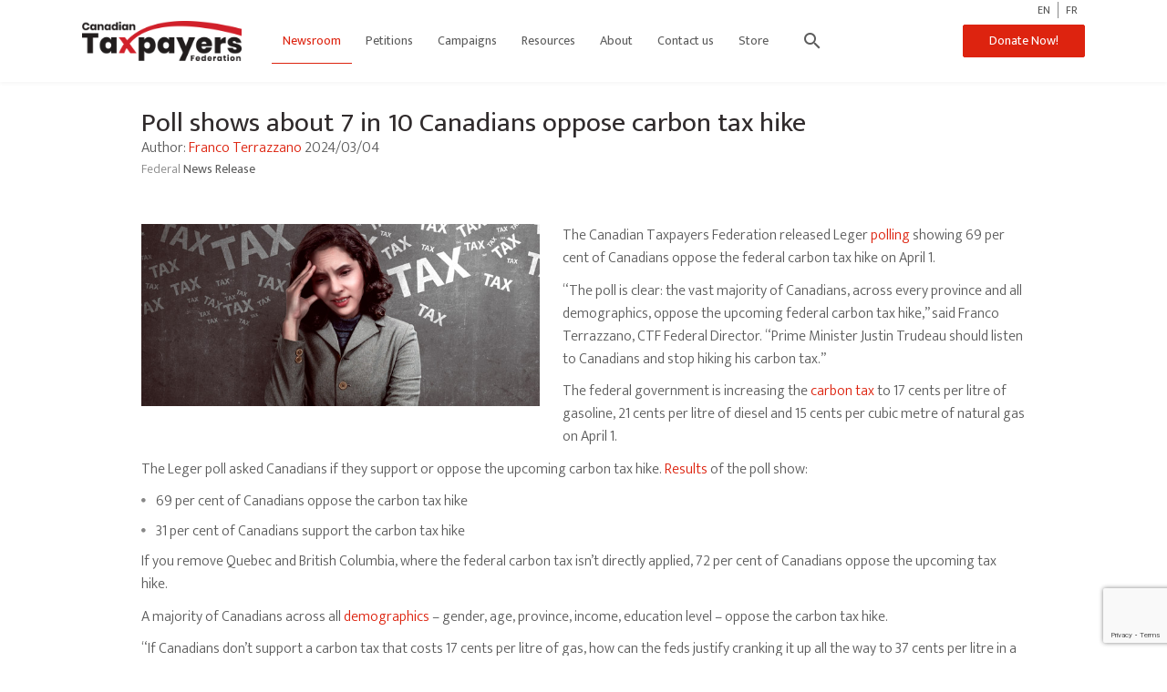

--- FILE ---
content_type: text/html;charset=UTF-8
request_url: https://www.taxpayer.com/newsroom/poll-shows-about-7-in-10-canadians-oppose-carbon-tax-hike?fbclid=IwAR2S07a3ZIPcLnG9FTbt5YGXQ11DG2A79GBhLzpfJnYofvXwIlh5uudr96g
body_size: 12987
content:
<!DOCTYPE html>
<html lang="en">
    <head>
        <title>Newsroom</title>
    <meta property="og:title" content="Poll shows about 7 in 10 Canadians oppose carbon tax hike">
    <meta property="og:description" content="The Canadian Taxpayers Federation released Leger polling showing 69 per cent of Canadians oppose the federal carbon tax hike on April 1. ">
    <meta property="og:image" content="https://www.taxpayer.com/media/taxes-5-16-2016(0).jpg">
    <meta property="og:url" content="https://www.taxpayer.com/newsroom/poll-shows-about-7-in-10-canadians-oppose-carbon-tax-hike">
    <meta property="og:image:alt" content="https://www.taxpayer.com/media/facebook_article_size.png">
<meta property="og:type" content="website">
<meta name="twitter:card" content="summary_large_image">
    <!-- Google tag (gtag.js) -->
    <script async src="https://www.googletagmanager.com/gtag/js?id=G-QQ077RS897"></script>
    <script>
        window.dataLayer = window.dataLayer || [];
        function gtag(){dataLayer.push(arguments);}
        gtag('js', new Date());
        gtag('config', 'G-QQ077RS897');
        gtag('config', 'AW-1038171580');
    </script>
    
    <!-- PostHog--> 
    <script>
        !function(t,e){var o,n,p,r;e.__SV||(window.posthog=e,e._i=[],e.init=function(i,s,a){function g(t,e){var o=e.split(".");2==o.length&&(t=t[o[0]],e=o[1]),t[e]=function(){t.push([e].concat(Array.prototype.slice.call(arguments,0)))}}(p=t.createElement("script")).type="text/javascript",p.crossOrigin="anonymous",p.async=!0,p.src=s.api_host.replace(".i.posthog.com","-assets.i.posthog.com")+"/static/array.js",(r=t.getElementsByTagName("script")[0]).parentNode.insertBefore(p,r);var u=e;for(void 0!==a?u=e[a]=[]:a="posthog",u.people=u.people||[],u.toString=function(t){var e="posthog";return"posthog"!==a&&(e+="."+a),t||(e+=" (stub)"),e},u.people.toString=function(){return u.toString(1)+".people (stub)"},o="init capture register register_once register_for_session unregister unregister_for_session getFeatureFlag getFeatureFlagPayload isFeatureEnabled reloadFeatureFlags updateEarlyAccessFeatureEnrollment getEarlyAccessFeatures on onFeatureFlags onSessionId getSurveys getActiveMatchingSurveys renderSurvey canRenderSurvey getNextSurveyStep identify setPersonProperties group resetGroups setPersonPropertiesForFlags resetPersonPropertiesForFlags setGroupPropertiesForFlags resetGroupPropertiesForFlags reset get_distinct_id getGroups get_session_id get_session_replay_url alias set_config startSessionRecording stopSessionRecording sessionRecordingStarted captureException loadToolbar get_property getSessionProperty createPersonProfile opt_in_capturing opt_out_capturing has_opted_in_capturing has_opted_out_capturing clear_opt_in_out_capturing debug".split(" "),n=0;n<o.length;n++)g(u,o[n]);e._i.push([i,s,a])},e.__SV=1)}(document,window.posthog||[]);
        posthog.init('phc_Ew8MG76cLwji9deUh6WSoSt22uJLTNgPjNMDJPczDY4',{api_host:'https://info2.taxpayer.com', person_profiles: 'always' // or 'always' to create profiles for anonymous users as well
//        posthog.init('phc_Ew8MG76cLwji9deUh6WSoSt22uJLTNgPjNMDJPczDY4',{api_host:'https://info2.taxpayer.com', person_profiles: 'always' // or 'always' to create profiles for anonymous users as well
            })
    </script>
    
    <!-- Facebook Pixel -->
    <script async>
        !function(f,b,e,v,n,t,s)
        {if(f.fbq)return;n=f.fbq=function(){n.callMethod?
        n.callMethod.apply(n,arguments):n.queue.push(arguments)};
        if(!f._fbq)f._fbq=n;n.push=n;n.loaded=!0;n.version='2.0';
        n.queue=[];t=b.createElement(e);t.async=!0;
        t.src=v;s=b.getElementsByTagName(e)[0];
        s.parentNode.insertBefore(t,s)}(window, document,'script',
        'https://connect.facebook.net/en_US/fbevents.js');
        fbq('init', '2337520029594510');
        fbq('track', 'PageView')
    </script>
    
    <!-- Twitter conversion tracking base code -->
    <script>
        !function(e,t,n,s,u,a){e.twq||(s=e.twq=function(){s.exe?s.exe.apply(s,arguments):s.queue.push(arguments);
        },s.version='1.1',s.queue=[],u=t.createElement(n),u.async=!0,u.src='https://static.ads-twitter.com/uwt.js',
        a=t.getElementsByTagName(n)[0],a.parentNode.insertBefore(u,a))}(window,document,'script');
        twq('config','oodh1');
    </script>

    <!-- Mailchimp -->
    <script id="mcjs">!function(c,h,i,m,p){m=c.createElement(h),p=c.getElementsByTagName(h)[0],m.async=1,m.src=i,p.parentNode.insertBefore(m,p)}(document,"script","https://chimpstatic.com/mcjs-connected/js/users/e436226d501953d6bf1068db8/794d685882bff7394501f40e1.js");</script>
    
<meta charset="UTF-8">
<meta name="viewport" content="width=device-width, initial-scale=1, maximum-scale=1, user-scalable=no">
<meta http-equiv="X-UA-Compatible" content="ie=edge">
<meta name="theme-color" content="#660000">
<script async src="/includes/libs/js/modernizr3.js"></script>
<script src="//cdnjs.cloudflare.com/ajax/libs/jquery/3.1.1/jquery.min.js"></script>
<script src="https://cdnjs.cloudflare.com/ajax/libs/jQuery-Validation-Engine/2.6.4/jquery.validationEngine.min.js"></script>
<script src="https://cdnjs.cloudflare.com/ajax/libs/jQuery-Validation-Engine/2.6.4/languages/jquery.validationEngine-en.min.js"></script>
<script src="https://www.google.com/recaptcha/api.js?render=6Lc-c-0UAAAAALgAlNWQ6xSSx-fmau_Fj-IQNDTN"></script>
<link rel="stylesheet" href="https://cdnjs.cloudflare.com/ajax/libs/jQuery-Validation-Engine/2.6.4/validationEngine.jquery.min.css">
<link href="https://fonts.googleapis.com/css?family=Mukta:200,300,400,500,700" rel="stylesheet">
<link rel="stylesheet" href="https://use.fontawesome.com/releases/v5.3.1/css/all.css" integrity="sha384-mzrmE5qonljUremFsqc01SB46JvROS7bZs3IO2EmfFsd15uHvIt+Y8vEf7N7fWAU" crossorigin="anonymous">
<link href="https://fonts.googleapis.com/icon?family=Material+Icons" rel="stylesheet">
<link rel="stylesheet" href="https://stackpath.bootstrapcdn.com/bootstrap/4.1.3/css/bootstrap.min.css" integrity="sha384-MCw98/SFnGE8fJT3GXwEOngsV7Zt27NXFoaoApmYm81iuXoPkFOJwJ8ERdknLPMO" crossorigin="anonymous">
<link rel="stylesheet" href="https://code.jquery.com/ui/1.12.1/themes/base/jquery-ui.css" crossorigin="anonymous">
<link rel="stylesheet" href="https://cdnjs.cloudflare.com/ajax/libs/slick-carousel/1.9.0/slick.min.css" />
<link rel="stylesheet" href="https://cdnjs.cloudflare.com/ajax/libs/aos/2.3.3/aos.css" />
<link rel="icon" type="image/x-icon" href="/media/www_taxpayer_com.ico" />	
<link rel="stylesheet" href="https://www.taxpayer.com/includes/www.taxpayer.com.min.css?C">


    </head>
    <body id="home">
        <div class="d-none">
        <svg xmlns="https://www.w3.org/2000/svg" >
            <defs>
                <g id="ico-check">
                    <g transform="translate(-780 -1763)">
                        <path id="bcn1a" d="M787.672 1763.178l-4.768 4.932-1.931-2.06a.573.573 0 0 0-.79-.037.526.526 0 0 0-.039.761l2.25 2.398c.102.145.273.23.454.23.02 0 .04-.009.061-.011.015.001.028.009.042.009a.581.581 0 0 0 .435-.196l5.114-5.302a.526.526 0 0 0-.04-.762.572.572 0 0 0-.788.038z"/>
                    </g>
                </g>
                <g id="ico-search">
                    <g transform="translate(-918 -41)">
                        <path id="q3gxa" d="M925.11 42.79c2.897 0 5.254 2.276 5.254 5.074 0 2.797-2.357 5.073-5.255 5.073-2.897 0-5.254-2.276-5.254-5.073 0-2.798 2.357-5.073 5.254-5.073zm9.632 13.694l-4.191-4.208a6.701 6.701 0 0 0 1.668-4.412c0-3.785-3.19-6.864-7.11-6.864-3.92 0-7.109 3.08-7.109 6.864s3.19 6.863 7.11 6.863a7.208 7.208 0 0 0 4.072-1.242l4.223 4.24a.936.936 0 0 0 .668.275.94.94 0 0 0 .643-.25.875.875 0 0 0 .026-1.266z"/>
                    </g>
                </g>
                <g id="ico-right">
                    <g transform="translate(-1187 -1939)">
                        <path id="273fa" d="M1188 1939l3 4-3 4"/>
                    </g>
                </g>
                <g id="ico-left">
                    <g transform="rotate(-180 113 69)">
                        <path id="my1va" d="M222 130l3 4-3 4"/>
                    </g>
                </g>
                <g id="ico-download">
                    <g transform="translate(-302 -482)">
                        <g>
                            <path id="xkc2a" d="M302 495.575v-.445h16v.445z"/>
                        </g>
                        <g>
                            <path id="xkc2b" d="M313.56 489.239l-.465-.488-3.245 3.468V482h-.58v10.219l-3.247-3.468-.463.488 3.999 4.136z"/>
                        </g>
                    </g>
                </g>
            </defs>
        </svg>
        <svg viewBox="0 0 9 7">
            <use xlink:href="#ico-check"/>
        </svg>
        <svg viewBox="0 0 17 17">
            <use xlink:href="#ico-search"/>
        </svg>
        <svg viewBox="0 0 5 8">
            <use xlink:href="#ico-right"/>
        </svg>
        <svg viewBox="0 0 5 8">
            <use xlink:href="#ico-left"/>
        </svg>
        <svg viewBox="0 0 16 14">
            <use xlink:href="#ico-download"/>
        </svg>
    </div>
<div class="mainHeader-hold">
    <header id="mainHeader">
        <div class="container-full">
            <div class="mainHeader-row d-flex align-items-center justify-content-between">
                <nav class="main-nav">
                    <a href="/" class="d-inline-block mainlogo">
                        <img class="logo" src="/media/Taxpayer.comVectorStandUpBeHeard.png" style="width: 175px;" />
                    </a>
                    <ul class="list-unstyled main-menu">
                        <li class="d-block d-lg-inline-block main-menu-item">
                           <a href="https://www.taxpayer.com/newsroom/" class="active">Newsroom
                            </a>
                        </li>
                        <li class="d-block d-lg-inline-block main-menu-item">
                           <a href="https://www.taxpayer.com/petitions/" class="">Petitions
                            </a>
                        </li>
                        <li class="d-block d-lg-inline-block main-menu-item">
                           <a href="https://www.taxpayer.com/campaigns/" class="">Campaigns
                            </a>
                        </li>
                        <li class="d-block d-lg-inline-block main-menu-item">
                           <a href="https://www.taxpayer.com/resources/" class="">Resources
                            </a>
                        </li>
                        <li class="d-block d-lg-inline-block main-menu-item">
                           <a href="https://www.taxpayer.com/about/" class="">About
                            </a>
                        </li>
                        <li class="d-block d-lg-inline-block main-menu-item">
                           <a href="https://www.taxpayer.com/contact-us/" class="">Contact us
                            </a>
                        </li>
                        <li class="d-block d-lg-inline-block main-menu-item">
                           <a href="https://shop.taxpayer.com">Store </a>
                        </li>
                    </ul>
    				<div class="main-menu-right">
                        <div class="bars-hold d-inline-block">
                            <a href="#" class="bars-link" id="bars">
                                <i class="bars">
                                    <span></span>
                                </i>
                            </a>
                        </div>
                        <div class="head-search-hold d-inline-block">
                            <a href="#" class="head-search-link">
                                <i class="normal-icon material-icons">search</i>
                                <span href="#" class="active-icon">
                                    <i class="close-cross"></i>
                                </span>
                            </a>
                            <div class="head-search-drop">
                                <div class="head-search-form">
                                    <div class="container-s">
                                        <script>
                                            (function() {
                                            var cx = '001198235781729317522:fsw6-vesptq';
                                            var cx_backup = '017016343116588743789:yil1ab0y538';
                                            var gcse = document.createElement('script');
                                            gcse.type = 'text/javascript';
                                            gcse.async = true;
                                            gcse.src = 'https://cse.google.com/cse.js?cx=' + cx;
                                            var s = document.getElementsByTagName('script')[0];
                                            s.parentNode.insertBefore(gcse, s);
                                            })();
                                        </script>
                                        <gcse:search data-resultsUrl="https://www.taxpayer.com/#">
                                        </gcse:search>
                                        </div-->
                                    </div>
                                </div>
                            </div>
                        </div>
                    </div>
                </nav>
                <div class="lang-btns">     
                        <a href="https://www.taxpayer.com/newsroom/poll-shows-about-7-in-10-canadians-oppose-carbon-tax-hike" >EN</a>
                        <a href="">FR</a>
        		</div>
        		
                <div class="head-donate-btn">
            		    <div id="giveMonthly">
            			    <a href="/donate/protect-your-values-365-days-per-year-" class="btn" style="background:grey; border:1px solid grey;">Give Monthly 
                            <i class="d-md-none">
                                <svg viewBox="0 0 5 8">
                                    <use xlink:href="#ico-right"/>
                                </svg>
                            </i>
                            </a>
                        </div>
        			    <a href="/donate" class="btn">Donate Now! 
                        <i class="d-md-none">
                            <svg viewBox="0 0 5 8">
                                <use xlink:href="#ico-right"/>
                            </svg>
                        </i>
                    </a>
                </div>
            </div>
        </div>
    </header>
</div>
<style>
#giveMonthly {
    display: none;
}


@media only screen and (max-width: 767px) {
    .main-nav-more-padding {
        padding-top: 50px !important;
    }
}
</style>
<script>
try {
    window.onload = (event) => {
        var version = "control";
        const experiment = "CTF-monthlyDonationButton-";
        const set_cookie = function (experiment, version){
            document.cookie = experiment + "=" + version +"; max-age=31536000; path=/";
        }
        function getCookie(name) {
            var dc = document.cookie;
            var prefix = name + "=";
            var begin = dc.indexOf("; " + prefix);
            if (begin == -1) {
                begin = dc.indexOf(prefix);
                if (begin != 0) return null;
            }
            else
            {
                begin += 2;
                var end = document.cookie.indexOf(";", begin);
                if (end == -1) {
                end = dc.length;
                }
            }
            return decodeURI(dc.substring(begin + prefix.length, end));
        } 
        function get_version() {
            const has_cookie = getCookie(experiment);
            let A;
            if (has_cookie) {
               if (has_cookie == 'control') {
                    A = true; 
                    version = "control";
               } else {
                    A = false; 
                    version = "variate-A";
               }
            } else {
                A = Math.random() > 0.5;
                if (A){ 
                    version = "control";
                } else {
                    version = "variate-A";
                }
                set_cookie(experiment, version);
            }
           return A; 
        }
        function run_experiment(){
            const A = get_version();
            if (A){ 
                console.log("a");
            } else{
                console.log("b");
                var button = document.getElementById("giveMonthly");
                button.style.display = "inline"; 
                document.getElementsByClassName("main-nav")[0].classList.add("main-nav-more-padding");
                const DonateButton  = document.getElementById("giveMonthlyDonateButton")
                if (DonateButton){
                    DonateButton.style.display = "inline-block";
                }
                const TaxpayerButton = document.getElementById("giveMonthlyTaxpayersButton")
                if   (TaxpayerButton){
                  TaxpayerButton.style.display = "inline-block";
                }
            }
            gtag('event', 'experience_impression', {
              'exp_variant_string': experiment + version
            });
        }
        //run_expperiment();
    };
} catch(error){
    console.log(error);
}
</script>

            <div class="news-detail detail story">
    <div class="container">
            <h1 class="story-title title-l">Poll shows about 7 in 10 Canadians oppose carbon tax hike</h1>
             <div class="">
                <div class="text detail-author">
                        Author:
                        <a href="https://www.taxpayer.com/about/spokespeople/franco-terrazzano">Franco Terrazzano</a>
                    2024/03/04
                </div>
            </div>
            <div class="prov-links">
                                <a href="/newsroom?category=257" class="news-card-cat">
                                    Federal
                                </a> 
                                <a href="/newsroom?category=271">
                                        News Release
                                </a>
            </div>
            <div class="text story-text">
                        <img src="/media/taxes-5-16-2016(0).jpg">
                <p>The Canadian Taxpayers Federation released Leger&nbsp;<a href="https://www.taxpayer.com/media/Poll-carbon-tax-hike-CTF-Leger.pdf">polling</a>&nbsp;showing 69 per cent of Canadians oppose the federal carbon tax hike on April 1.</p>

<p>“The poll is clear: the vast majority of Canadians, across every province and all demographics, oppose the upcoming federal carbon tax hike,” said Franco Terrazzano, CTF Federal Director. “Prime Minister Justin Trudeau should listen to Canadians and stop hiking his carbon tax.”</p>

<p>The federal government is increasing the&nbsp;<a href="https://www.canada.ca/en/revenue-agency/services/forms-publications/publications/fcrates/fuel-charge-rates.html">carbon tax</a>&nbsp;to 17 cents per litre of gasoline, 21 cents per litre of diesel and 15 cents per cubic metre of natural gas on April 1.&nbsp;</p>

<p>The Leger poll asked Canadians if they support or oppose the upcoming carbon tax hike.&nbsp;<a href="https://www.taxpayer.com/media/Poll-carbon-tax-hike-CTF-Leger.pdf">Results</a>&nbsp;of the poll show:</p>

<ul>
	<li>69 per cent of Canadians oppose the carbon tax hike</li>
	<li>31 per cent of Canadians support the carbon tax hike</li>
</ul>

<p>If you remove Quebec and British Columbia, where the federal carbon tax isn’t directly applied, 72 per cent of Canadians oppose the upcoming tax hike.&nbsp;</p>

<p>A majority of Canadians across all&nbsp;<a href="https://www.taxpayer.com/media/Poll-data-carbon-tax-hike-CTF-Leger.xlsx">demographics</a>&nbsp;– gender, age, province, income, education level – oppose the carbon tax hike.&nbsp;</p>

<p>“If Canadians don’t support a carbon tax that costs 17 cents per litre of gas, how can the feds justify cranking it up all the way to 37 cents per litre in a few years?” Terrazzano said. “Canadians need relief so Trudeau should make life more affordable and scrap the carbon tax.”</p>

            </div>
    </div>
</div>
<div id="dearReeader">
<div class="detail campaign-detail">
    <div class="container dearReader">
        <div class="row gutter20 detail-head">
            <div class="col-12 col-sm">
                <br>
                <h1 class="title detail-title title-l">A Note for our Readers:</h1>
                <div class="">
                    <input id="petitionArticleID" type="text" value="18666" hidden="true">
                </div>
            </div>
        </div>
        <div class="newtext" style="padding-top:0 !important;">
            <bar>
                <p>Is Canada Off Track?</p>
                <p>Canada has problems. You see them at gas station. You see them at the grocery store. You see them on your taxes.</p>
                <p>Is anyone listening to you to find out where you think Canada’s off track and what you think we could do to make things better?</p>
                <p>You can tell us what you think by filling out the survey</p>
            </bar>
        </div>
        <input class="btn" type="button" onclick="click_btn()" value="Take the Survey" />
      </div>
</div>
<script>
function click_btn(){
    fbq('trackCustom', 'survey_click');
    gtag("event", "survey_click");
    location.href='https://survey.taxpayer.com/zs/YUCNnf' + location.search;
}

</script>
</div>
<div id="dearReeader2">
<style>
.security:before {
    content: url("data:image/svg+xml,%3Csvg xmlns='http://www.w3.org/2000/svg' viewBox='0 0 448 512'%3E%3C!--! Font Awesome Pro 6.2.0 by %40fontawesome - https://fontawesome.com License - https://fontawesome.com/license (Commercial License) Copyright 2023 Fonticons  Inc. --%3E%3Cpath d='M144 144v48H304V144c0-44.2-35.8-80-80-80s-80 35.8-80 80zM80 192V144C80 64.5 144.5 0 224 0s144 64.5 144 144v48h16c35.3 0 64 28.7 64 64V448c0 35.3-28.7 64-64 64H64c-35.3 0-64-28.7-64-64V256c0-35.3 28.7-64 64-64H80z'/%3E%3C/svg%3E");
    display:inline-block;
    filter: opacity(0.8);
    font-size:inherit;
    height:1em;
    overflow:visible;
    vertical-align:-.125em;
    width:.875em;
    margin-right:.75rem;
    vertical-align: middle;
    font-weight: 900;
    font-size: 28px;
    left: -20px;
    top: -5px;
}
  
@media only screen and (max-width: 700px) {    
    .security:before {
      left: 0px;
    }
    .security{
      margin-right: 15px;
       margin-left: 15px;
    }
}
p {
    margin-bottom: 1em;
}
.form_field{
    max-width: 400px;
    margin: auto;
}

#dr_franco{
    display: block;
    font-size:18px;
    font-weight:400;
}

.franco_img{
    vertical-align: top;
    display: inline-block;
    text-align: center;
    float:left;
    margin:20px;
}


    
    .top-bar-img{
        width:250px;
        float:left;
        border-radius: 50%;
        margin:auto;
        margin-right:15px;
    }
    .mobile-title {
            display: none;
            font-size:26px;
            margin-bottom:10px;
        }
        
    .regular-title {
        margin-bottom:10px;   
    }
    @media screen and (max-width: 700px) {

       .top-bar-img{
            width:150px;
            margin: 0;
            border-radius: 50%;
        }
        .franco_img{
            vertical-align: top;
            display: inline-block;
            text-align: center;
            margin:20px;
            float: right;
            margin-bottom:0px;
            margin-top:0px;
        }
        .regular-title {
            display: none;
        }
        .mobile-title {
            display:block;
            font-weight: 800;
        }
    }
</style>
<div class="detail campaign-detail">
    <div class="container dearReader">
        <div class="row gutter20 detail-head">
            <div class="col-12">
              <form action="" class="needs-validation" method="POST" id="petitionsFast2" novalidate>
                <input type="hidden" name="XPR_PostbackAction" value="LandingPages/join_newsletter_submit"/> 
                <input type="hidden" class="g-recaptcha-response" name="g-recaptcha-response">
                <input type="hidden" name="Locale" id="locale" value="en_CA" />
                <div id="dr_franco" >
                    <h1 class="mobile-title">Join now to get the Taxpayer newsletter</h1>
                    <div class="franco_img">
                        <img class="top-bar-img" src="/media/franco_twitter.jpg" />
                        <p><strong>Franco Terrazzano</strong><br>
                        Federal Director at<br>
                        Canadian Taxpayers<br>
                        Federation</p>
                    </div>
                    <h1 class="regular-title title detail-title title-l"><strong>Join now to get the Taxpayer newsletter</strong></h1>
                    <p>Hey, it’s Franco.</p>
                    <p>Did you know that you can get the inside scoop right from my notebook each week? I’ll share hilarious and infuriating stories the media usually misses with you every week so you can hold politicians accountable.</p>
                    <p>You can sign up for the Taxpayer Update Newsletter now</p>
                        <div class="col-12" style="margin:auto;">
                            <input class="form_field form-control" type="email" class="form-control" id="inputEmail2" name="email" pattern="[^@\s]+@[^@\s]+\.[^@\s]+" placeholder="Email" required autocomplete="email">
                            <div class="valid-feedback text-center">Looks good!</div>
                            <div class="invalid-feedback text-center">Please enter a valid email address</div>
                        </div>
                        <div class="col-12 text-center" style="margin:10px">
                            <input id="petition-btn" type="submit" class="btn" value="Join" name="petition-btn">
                        </div>
                        <div class="col-12 text-center">
                            <p class="security" style="font-size: 13px;">
                                <i>We take data security and privacy seriously. Your information will be kept safe.</i>
                            </p>
                        </div>

                    <!--
                    <p>You can get the inside scoop right from my notebook each week so you can hold politicians accountable for hilarious and infuriating stories the media usually misses. You can sign up for the Taxpayer Update Newsletter now.<br>
                    — Franco Terrazzano, Federal Director</p> -->
                </div>
            </div>
            
            </div>
              </form>
        </div>
    </div>
</div>

<style>
    .container.dearReader {
      background: #eee;
      padding: 20px;
      margin-top: 30px;
      border-radius: 10px;
  }
</style>
<<script>

var product_name = document.title;
var locale = "en_CA";
var Preloader = function(turn_on) {
    if (turn_on){
        $('#preloader').fadeIn(200);
    } else {
        $('#preloader').fadeOut('fast');
    }
}

function check_valid(){
    this.classList.remove('is-invalid');
    this.classList.remove('is-valid');
    if (this.checkValidity()){
        this.classList.add('is-valid');
    } else {
        this.classList.add('is-invalid');
    }
}
   
function validate_as_you_go(){
    var basic_list = ["inputEmail"];
    basic_list.forEach(function (el_id){
        try{
            document.getElementById(el_id).addEventListener("blur", check_valid);
        } catch {
            console.log(el_id);    
        }
    })
}

$("#petitionsFast2").submit(function(e) {
    e.preventDefault();
});

$(window).on('load', function () {
    validate_as_you_go();
    $("#inputEmail2").blur(function () {
        $("#inputEmail2").val($(this).val().replace(/\s+/g, ""));
    });
});


function custom_event(event_name) {
    gtag('event', event_name, {
          item_name: product_name,
          item_brand: locale,
    });
}

var triger_events_news = function(data){
    fbq('track', 'Lead');
    gtag("event", "newsletter");
}

var newsletter_forward_to_thankyou = function(data){
    location.href = "/-/welcome-to-the-newsletter";
}

var capcha_error = function(error){
        gtag('event', "error", {
         error: error,
          item_name: product_name,
          item_brand: locale
    });
}

var submission_failed = function(){
    var error;
    var capcha_error_types = ["capcha_error"];
    if(data != null && data.error){
            if(capcha_error_types.includes(data.error)){
                error = "Sorry your browser was flagged as being insecure. We aren't sure why, but you may want to try a different browser or try switching to a WiFi network/different internet connection before re-signing"; 
                capcha_error(data.error)
            } else if (data.error =="invalid email"){
                error = "The email address you used was flagged as being invalid. We aren't sure why, but you could try checking your email address for typos or using a different email address"; 
            } else if (data.error =="forgotten email"){
                custom_event("unsub_notice");
                error = 'Your email address is unsubscribed from our email list. Unfortunately we won\'t be able to email you the newsletter. If you want to rejoin our email list use this form: <a href="http://eepurl.com/gi7fBP">http://eepurl.com/ji7fBP</a>'; 
            }
        $("#alert-msj").html(error);
    }
    form_error();
}
var form_error = function (){
    $('#petition-btn').prop('disabled', false);
    Preloader(false);
    $('#generalError').modal('toggle');
}

var submit_petition_success = function(d){
    data = JSON.parse(d);
    if (data != null && data.created){
        triger_events_news(data);
        newsletter_forward_to_thankyou(data);
    } else{
        submission_failed();
    }
}

var submit_news = function (){
    var formData = $("#petitionsFast2").serialize();
    var url = '/elementAjax/LandingPages/join_newsletter_submit';
    $.ajax({
        url: url,
        type: "POST",
        data: formData,
        success: submit_petition_success,
        error: function(jqXHR, textStatus, errorThrown) {
            form_error();
        }
    });
}

var set_recaptcha_response = function (token) {
    return new Promise((resolve, reject) => {
        $(".g-recaptcha-response").val(token)
        resolve("success")
    });
}
window.addEventListener('load', function() {
    var form = document.getElementById('petitionsFast2')
    form.addEventListener('submit', function(event){
            $('#petition-btn').prop('disabled', true);
            event.preventDefault();
            event.stopPropagation();
            Preloader(true);
            if (form.checkValidity() === true) {
                grecaptcha.ready(function() {
                    grecaptcha.execute('6Lc-c-0UAAAAALgAlNWQ6xSSx-fmau_Fj-IQNDTN', {action: 'signPetition'}).then(function(token) {
                        set_recaptcha_response(token).then( function() {
                            submit_news();
                        });
                    });
                });
            } else{
                $('#petition-btn').prop('disabled', false);
                Preloader(false);
            }
            form.classList.add('was-validated');
       }, false);
}, false);   
</script>
</div>
<script>
    function getUrlParameter(url,name) {
        name = name.replace(/[\[]/, '\\[').replace(/[\]]/, '\\]');
        var regex = new RegExp('[\\?&]' + name + '=([^&#]*)');
        var results = regex.exec(url);
        return results === null ? '' : decodeURIComponent(results[1].replace(/\+/g, ' '));
    };
    var getQueryParam = function(name) {
        var match = window.location.search.match('[?&]' + name + '=([^&]*)');
        return match ? match[1] : undefined;
    }

    if (getQueryParam('utm_source') == "news") {
        $('#dearReeader2').hide();
        $('#dearReeader').show();
    } else {
        $('#dearReeader2').show();
        $('#dearReeader').hide();
    }
 
    $(".youtube-thumb").each(function() {
        var thumb = getUrlParameter($(this).attr("data-src"),"v");
        $(this).attr("src","https://img.youtube.com/vi/"+thumb+"/0.jpg")
        $(".careers-video-pic").attr("data-theVideo","https://www.youtube.com/embed/"+thumb);
    });
</script>
    <aside class="story-related">
        <div class="container">
                <h2 class="title-l story-title">Related Stories</h2>
            <div class="story-related-list">
                <ul class="row gutter20 h-campaigns-list list-unstyled">
                        <li class="news-land-item col-lg-4 col-sm-6">
                            <div class="news-land-card">
                                <a class="news-land-pic makeBg" href="https://www.contribuables.ca/salle-de-presse/la-consultation-publique-sur-la-déclaration-d’impôt-automatique-n’était-qu’une-mise-en-scène ?id=&idCat=">
                                        <img src="/media/Ottawa-6-23-2015(0)(0).jpg">
                                </a>
                                <div class="news-land-box d-flex flex-column justify-content-between">
                                    <div>
                                        <div class="news-land-top d-flex justify-content-between">
                                            <p class="news-date">13/10/2025</p>
                                            <p class="news-place"></p>
                                        </div>
                                        <h2 class="title-s news-land-title">La consultation publique sur la déclaration d’impôt automatique n’était qu’une mise en scène </h2>
                                    </div>
                                    <div class="news-land-bottom">
                                            <a class="link" href="https://www.contribuables.ca/salle-de-presse/la-consultation-publique-sur-la-déclaration-d’impôt-automatique-n’était-qu’une-mise-en-scène ?id=&idCat=">Read post</a>
                                    </div>
                                </div>
                            </div>
                        </li>
                        <li class="news-land-item col-lg-4 col-sm-6">
                            <div class="news-land-card">
                                <a class="news-land-pic makeBg" href="https://www.taxpayer.com/newsroom/taxpayers-granted-leave-to-intervene-in-n.l.-equalization-court-case?id=&idCat=">
                                        <img src="/media/NL Supreme Court.jpg">
                                </a>
                                <div class="news-land-box d-flex flex-column justify-content-between">
                                    <div>
                                        <div class="news-land-top d-flex justify-content-between">
                                            <p class="news-date">22/10/2025</p>
                                            <p class="news-place"></p>
                                        </div>
                                        <h2 class="title-s news-land-title">Taxpayers granted leave to intervene in N.L. equalization court case</h2>
                                    </div>
                                    <div class="news-land-bottom">
                                            <a class="link" href="https://www.taxpayer.com/newsroom/taxpayers-granted-leave-to-intervene-in-n.l.-equalization-court-case?id=&idCat=">Read post</a>
                                    </div>
                                </div>
                            </div>
                        </li>
                        <li class="news-land-item col-lg-4 col-sm-6">
                            <div class="news-land-card">
                                <a class="news-land-pic makeBg" href="https://www.taxpayer.com/newsroom/governor-general-must-stop-billing-taxpayers-for-clothes?id=&idCat=">
                                        <img src="/media/gg05-2021-0051-060 SWEARING IN FROM RIDEAU HALL MEDIA OFFICE(0).jpg">
                                </a>
                                <div class="news-land-box d-flex flex-column justify-content-between">
                                    <div>
                                        <div class="news-land-top d-flex justify-content-between">
                                            <p class="news-date">24/09/2025</p>
                                            <p class="news-place"></p>
                                        </div>
                                        <h2 class="title-s news-land-title">Governor General must stop billing taxpayers for clothes</h2>
                                    </div>
                                    <div class="news-land-bottom">
                                            <a class="link" href="https://www.taxpayer.com/newsroom/governor-general-must-stop-billing-taxpayers-for-clothes?id=&idCat=">Read post</a>
                                    </div>
                                </div>
                            </div>
                        </li>
                </ul>
            </div>
        </div>
    </aside>


        <footer class="footer">
    <div class="container">
        <div class="row gutter10">
            <div class="col-lg-5 footer-form-col">
                <div class="footer-form">
                    <div class="text footer-form-text">
        <p>Join and be the first to take action on important issues</p>
    </div>
        <form action="" method="POST" id="joinFormFooter">
        <input type="hidden" name="Locale" value="en_CA"/>
        <input type="hidden" class="g-recaptcha-response" name="g-recaptcha-response">
        <input type="hidden" name="utmCampaign" id="utmCampaign-f">
        <input type="hidden" name="utmMedium" id="utmMedium-f">
        <input type="hidden" name="utmSource" id="utmSource-f">
        <input type="hidden" name="utmContent" id="utmContent-f">
        <input type="hidden" name="XPR_PostbackAction" value="Shared/au_signup"/>
        <div class="form-grid row gutter5">
            <div class="col-12 col-sm-6">
                <input type="text" class="form-control" id="firstName-f" name="FirstName" placeholder="First Name" required autocomplete="given-name">
                <div class="valid-feedback">Looks good!</div>
                <div class="invalid-feedback">Please enter your first name</div>
            </div>
            <div class="col-12 col-sm-6">
                <input type="text" class="form-control" id="lastName-f" name="LastName" placeholder="Last Name" required autocomplete="family-name">
                <div class="valid-feedback">Looks good!</div>
                <div class="invalid-feedback">Please enter your last name</div>
            </div>
            <div class="col-12 col-sm-6">
                <input type="email" class="form-control" id="inputEmail-f" name="email" pattern="[^@\s]+@[^@\s]+\.[^@\s]+" placeholder="Email" required autocomplete="email">
                <div class="valid-feedback">Looks good!</div>
                <div class="invalid-feedback">Please enter a valid email address</div>
            </div>
            <div class="col-12 col-sm-6">
                <input type="text" class="form-control" id="postalCode-f" name="postalcode"
                    pattern="[ABCEGHJKLMNPRSTVXYabceghjklmnprstvxy][0-9][A-Za-z][ -_]*[0-9][A-Za-z][0-9][ -_]*"
                    placeholder="Postal Code" required autocomplete="postal-code">
                <div class="valid-feedback">Looks good!</div>
                <div class="invalid-feedback">Please enter a valid postal code. Ex. K1K1K1</div>
            </div>
            <div class="h-taxpayer-btn m-auto">
                <input type="submit" id="signUpButton-f" class="btn btn-form-s btn-full" value="Sign Up" name=""/>
            </div>
        </div>
    </form>
          <div class="modal fade" tabindex="-1" role="dialog" id="generalError-f">
            <div class="modal-dialog modal-dialog-centered" role="document">
                <div class="modal-content">
                    <div style="padding-bottom: 0;" class="modal-header">
                        <p><strong></strong></p>
                        <button type="button" id="modal-close-top"class="btn-close" data-bs-dismiss="modal" aria-label="Close"></button>
                    </div>
                    <div class="modal-body text">
                        <p id="alert-msj-f"></p>
                        <div class="text-center modal-btns">
                            <button type="button" id="modal-close-bottom-f" class="btn-secondary btn-s" data-bs-dismiss="modal">Close</button>
                        </div>
                    </div>
                </div>
            </div>
        </div>
<script>

var lang = $("input[name='Locale']").val();
var Preloader_custom = function(turn_on) {
    if (turn_on){
        $('#preloader').fadeIn(200);
    } else {
        $('#preloader').fadeOut('fast');
    }
}

function check_valid(){
    this.classList.remove('is-invalid');
    this.classList.remove('is-valid');
    if (this.checkValidity()){
        this.classList.add('is-valid');
    } else {
        this.classList.add('is-invalid');
    }
}
   
function validate_as_you_go_f(){
    var basic_list = ["firstName-f", "lastName-f", "inputEmail-f", "postalCode-f"];
    basic_list.forEach(function (el_id){
        try{
            document.getElementById(el_id).addEventListener("blur", check_valid);
        } catch {
            console.log(el_id);    
        }
    })
}

var getQueryParam = function(name) {
    var match = window.location.search.match('[?&]' + name + '=([^&]*)');
    return match ? match[1] : undefined;
}

$(function() {
    if (getQueryParam('utm_campaign') !== undefined)
        $('#utmCampaign-f').val(getQueryParam('utm_campaign'));
    if (getQueryParam('utm_medium') !== undefined)
        $('#utmMedium-f').val(getQueryParam('utm_medium'));
    if (getQueryParam('utm_source') !== undefined)
        $('#utmSource-f').val(getQueryParam('utm_source'));
    if (getQueryParam('utm_content') !== undefined)
        $('#utmContent-f').val(getQueryParam('utm_content'));
});

$("#joinFormFooter").submit(function(e) {
    e.preventDefault();
});

$(window).on('load', function () {
    validate_as_you_go_f();
    $("#firstName-f").blur(function () {
        $("#firstName-f").val($.trim($(this).val()));
    });
    $("#lastName-f").blur(function () {
        $("#lastName-f").val($.trim($(this).val()));
    });
    $("#inputEmail-f").blur(function () {
        $("#inputEmail-f").val($(this).val().replace(/\s+/g, ""));
    });
    $("#postalCode-f").blur(function () {
        $("#postalCode-f").val($(this).val().replace(/\s+/g, "").toUpperCase());
    });
});

function custom_event(event_name) {
    gtag('event', event_name, {
          item_id: petition_id,
          item_name: product_name,
          item_brand: locale,
    });
}

var triger_events = function(data){
    try{
        fbq('track', 'Lead', {content_name: product_name});
        gtag("event", "email_capture");
        VWO.event("emailAcquisition", {
    		"emailAcquisition": 1
    	});
    	posthog.capture("email capture", {
          new_au: data.newAU,
          new_email: !data.existing
        });
        if (data.newAU) {
            fbq('track', 'CompleteRegistration', {content_name: product_name});
            gtag("event", "join_group");
            VWO.event("au_join", {
        		"au_join": 1
        	});
        }
        if (!data.existing){
            fbq('trackCustom', 'new_email', {content_name: product_name});
            gtag("event", "sign_up");
            custom_event('new_email');
            VWO.event("new_email", {
        		"new_email": 1
        	});
        }
    }catch(e){
        console.log(e);
    }
        
}

var forward_to_thankyou = function(data){
    if (lang == "en_CA"){
        location.href = "/thank-you/thank-you-for-joining";
    }else{
        location.href = "/merci/merci-de-vous-etre";
    }
}

var capcha_error = function(error){
        gtag('event', "error", {
         error: error,
          item_id: petition_id,
          item_name: product_name,
          item_brand: locale
    });
}

var submission_failed = function(){
    var error;
    var capcha_error_types = ["capcha_error"];
    if(data != null && data.error){
        if (lang == "en_CA"){
            if(capcha_error_types.includes(data.error)){
                error = "Sorry your browser was flagged as being insecure. We aren't sure why, but you may want to try a different browser or try switching to a WiFi network/different internet connection before re-signing"; 
                capcha_error(data.error)
            } else if (data.error =="invalid email"){
                error = "The email address you used was flagged as being invalid. We aren't sure why, but you could try checking your email address for typos or using a different email address"; 
            } else if (data.error =="forgotten email"){
                custom_event("unsub_notice");
                error = 'Your email address is unsubscribed from our list. Unfortunately that means we can\'t email the ebook to you. If you want to rejoin our email list use this form: <a href="http://eepurl.com/hoiPUj">http://eepurl.com/hoiPUj</a>'; 
            }
        } else {
            if(capcha_error_types.includes(data.error)){
               error = "Désolé, il semble que votre navigateur ne soit pas sécurisé. Nous ne savons pas pourquoi, mais nous recommandons d'essayer avec un autre navigateur.";
               capcha_error(data.error)
            } else if (data.error =="invalid email"){
               error = "L'adresse courriel que vous avez utilisée semble être invalide. On ne sait pas exactement pourquoi. Pourriez-vous vérifier l'adresse courriel inscrite pour vous assurer qu'il n'y a pas de faute de frappe ou inscrire une adresse courriel différente s'il-vous-plaît."
            } else if (data.error =="forgotten email"){
                error = 'Votre nom a été ajouté à la pétition, mais votre adresse courriel est désabonnée de notre liste. Malheureusement, cela signifie que nous ne pourrons pas vous contacter s\'il y a des développements importants sur cet enjeu. Si vous souhaitez vous réabonner à notre liste de diffusion, veuillez remplir ce formulaire: <a href="http://eepurl.com/bRqFs5">http://eepurl.com/bRqFs5</a>'; 
                document.getElementById("modal-close-top").onclick = function (){forward_to_thankyou({status: false})};
                document.getElementById("modal-close-bottom").onclick = function (){forward_to_thankyou({status: false})};
                custom_event("unsub_notice");
            }
        }
        $("#alert-msj-f").html(error);
    }
    form_error_f();
}

var form_error_f = function (error){
    $('#signUpButton-f').prop('disabled', false);
    Preloader_custom(false);
    $('#generalError-f').modal('toggle');
}

var submit_success_f = function(d){
    data = JSON.parse(d);
    if (data != null && data.created){
        triger_events(data);
        forward_to_thankyou(data);
    } else{
        submission_failed();
    }
}

var submit_f = function (){
    var formData = $("#joinFormFooter").serialize();
    var url = '/elementAjax/Shared/join_submit';
    $.ajax({
        url: url,
        type: "POST",
        data: formData,
        success: submit_success_f,
        error: function(jqXHR, textStatus, errorThrown) {
            form_error_f(errorThrown);
        }
    });
}

var set_recaptcha_response = function (token) {
    return new Promise((resolve, reject) => {
        $(".g-recaptcha-response").val(token)
        resolve("success")
    });
}
window.addEventListener('load', function() {
    var form = document.getElementById('joinFormFooter')
    form.addEventListener('submit', function(event){
            $('#signUpButton-f').prop('disabled', true);
            event.preventDefault();
            event.stopPropagation();
            Preloader_custom(true);
            if (form.checkValidity() === true) {
                grecaptcha.ready(function() {
                    grecaptcha.execute('6Lc-c-0UAAAAALgAlNWQ6xSSx-fmau_Fj-IQNDTN', {action: 'signPetition'}).then(function(token) {
                        set_recaptcha_response(token).then( function() {
                            submit_f();
                        });
                    });
                });
            } else{
                $('#signUpButton-f').prop('disabled', false);
                Preloader_custom(false);
            }
            form.classList.add('was-validated');
       }, false);
}, false);   


</script>

                </div>
            </div>
            <div class="col-lg-7 footer-menu-col">
                
<ul class="row gutter15 list-unstyled footer-menu-list flex-row-reverse">
    <li class="col-12 col-lg-4">
        <a href="https://www.facebook.com/TaxpayerDOTcom/" class="footer-social-link fab fa-facebook-f"></a>
        <a href="https://twitter.com/taxpayerdotcom?lang=en" class="footer-social-link fab fa-twitter"></a>
        <a href="https://www.youtube.com/channel/UCIKvK_bErQ0XbypVdnORi2g" class="footer-social-link fab fa-youtube"></a>
    </li>
        <li class="col-sm-4 col-6"><a href="/newsroom/">Newsroom</a></li>
        <li class="col-sm-4 col-6"><a href="/petitions/">Petitions</a></li>
        <li class="col-sm-4 col-6"><a href="/campaigns/">Campaigns</a></li>
        <li class="col-sm-4 col-6"><a href="/resources/">Resources</a></li>
        <li class="col-sm-4 col-6"><a href="/about/">About</a></li>
        <li class="col-sm-4 col-6"><a href="/contact-us/">Contact us</a></li>
        <li class="col-sm-4 col-6"><a href="/careers/">Careers</a></li>
        <li class="col-sm-4 col-6"><a href="/taxpayer-magazine/">Taxpayer Magazine</a></li>
        <li class="col-sm-4 col-6"><a href="/generation-screwed/">Generation Screwed</a></li>
        <li class="col-sm-4 col-6"><a href="/events/">Events</a></li>
        <li class="col-sm-4 col-6"><a href="/privacy-policy/">Privacy Policy</a></li>
</ul>
            </div>
        </div>
    </div>
    <script src="https://code.jquery.com/ui/1.12.1/jquery-ui.min.js"></script>
<script src="https://ajax.aspnetcdn.com/ajax/jquery.validate/1.11.1/jquery.validate.min.js"></script>
<script src="/media/bundle-content/Shared/dfef_1aa0/main-5949_5a4c.js?14"></script>
<script src="https://cdn.jsdelivr.net/npm/bootstrap@5.0.2/dist/js/bootstrap.min.js" integrity="sha384-cVKIPhGWiC2Al4u+LWgxfKTRIcfu0JTxR+EQDz/bgldoEyl4H0zUF0QKbrJ0EcQF" crossorigin="anonymous"></script>
<script src="https://cdn.jsdelivr.net/npm/@popperjs/core@2.9.2/dist/umd/popper.min.js" integrity="sha384-IQsoLXl5PILFhosVNubq5LC7Qb9DXgDA9i+tQ8Zj3iwWAwPtgFTxbJ8NT4GN1R8p" crossorigin="anonymous"></script>

</footer>

    </body>
</html>


--- FILE ---
content_type: text/html; charset=utf-8
request_url: https://www.google.com/recaptcha/api2/anchor?ar=1&k=6Lc-c-0UAAAAALgAlNWQ6xSSx-fmau_Fj-IQNDTN&co=aHR0cHM6Ly93d3cudGF4cGF5ZXIuY29tOjQ0Mw..&hl=en&v=PoyoqOPhxBO7pBk68S4YbpHZ&size=invisible&anchor-ms=20000&execute-ms=30000&cb=krfvquhkph44
body_size: 48448
content:
<!DOCTYPE HTML><html dir="ltr" lang="en"><head><meta http-equiv="Content-Type" content="text/html; charset=UTF-8">
<meta http-equiv="X-UA-Compatible" content="IE=edge">
<title>reCAPTCHA</title>
<style type="text/css">
/* cyrillic-ext */
@font-face {
  font-family: 'Roboto';
  font-style: normal;
  font-weight: 400;
  font-stretch: 100%;
  src: url(//fonts.gstatic.com/s/roboto/v48/KFO7CnqEu92Fr1ME7kSn66aGLdTylUAMa3GUBHMdazTgWw.woff2) format('woff2');
  unicode-range: U+0460-052F, U+1C80-1C8A, U+20B4, U+2DE0-2DFF, U+A640-A69F, U+FE2E-FE2F;
}
/* cyrillic */
@font-face {
  font-family: 'Roboto';
  font-style: normal;
  font-weight: 400;
  font-stretch: 100%;
  src: url(//fonts.gstatic.com/s/roboto/v48/KFO7CnqEu92Fr1ME7kSn66aGLdTylUAMa3iUBHMdazTgWw.woff2) format('woff2');
  unicode-range: U+0301, U+0400-045F, U+0490-0491, U+04B0-04B1, U+2116;
}
/* greek-ext */
@font-face {
  font-family: 'Roboto';
  font-style: normal;
  font-weight: 400;
  font-stretch: 100%;
  src: url(//fonts.gstatic.com/s/roboto/v48/KFO7CnqEu92Fr1ME7kSn66aGLdTylUAMa3CUBHMdazTgWw.woff2) format('woff2');
  unicode-range: U+1F00-1FFF;
}
/* greek */
@font-face {
  font-family: 'Roboto';
  font-style: normal;
  font-weight: 400;
  font-stretch: 100%;
  src: url(//fonts.gstatic.com/s/roboto/v48/KFO7CnqEu92Fr1ME7kSn66aGLdTylUAMa3-UBHMdazTgWw.woff2) format('woff2');
  unicode-range: U+0370-0377, U+037A-037F, U+0384-038A, U+038C, U+038E-03A1, U+03A3-03FF;
}
/* math */
@font-face {
  font-family: 'Roboto';
  font-style: normal;
  font-weight: 400;
  font-stretch: 100%;
  src: url(//fonts.gstatic.com/s/roboto/v48/KFO7CnqEu92Fr1ME7kSn66aGLdTylUAMawCUBHMdazTgWw.woff2) format('woff2');
  unicode-range: U+0302-0303, U+0305, U+0307-0308, U+0310, U+0312, U+0315, U+031A, U+0326-0327, U+032C, U+032F-0330, U+0332-0333, U+0338, U+033A, U+0346, U+034D, U+0391-03A1, U+03A3-03A9, U+03B1-03C9, U+03D1, U+03D5-03D6, U+03F0-03F1, U+03F4-03F5, U+2016-2017, U+2034-2038, U+203C, U+2040, U+2043, U+2047, U+2050, U+2057, U+205F, U+2070-2071, U+2074-208E, U+2090-209C, U+20D0-20DC, U+20E1, U+20E5-20EF, U+2100-2112, U+2114-2115, U+2117-2121, U+2123-214F, U+2190, U+2192, U+2194-21AE, U+21B0-21E5, U+21F1-21F2, U+21F4-2211, U+2213-2214, U+2216-22FF, U+2308-230B, U+2310, U+2319, U+231C-2321, U+2336-237A, U+237C, U+2395, U+239B-23B7, U+23D0, U+23DC-23E1, U+2474-2475, U+25AF, U+25B3, U+25B7, U+25BD, U+25C1, U+25CA, U+25CC, U+25FB, U+266D-266F, U+27C0-27FF, U+2900-2AFF, U+2B0E-2B11, U+2B30-2B4C, U+2BFE, U+3030, U+FF5B, U+FF5D, U+1D400-1D7FF, U+1EE00-1EEFF;
}
/* symbols */
@font-face {
  font-family: 'Roboto';
  font-style: normal;
  font-weight: 400;
  font-stretch: 100%;
  src: url(//fonts.gstatic.com/s/roboto/v48/KFO7CnqEu92Fr1ME7kSn66aGLdTylUAMaxKUBHMdazTgWw.woff2) format('woff2');
  unicode-range: U+0001-000C, U+000E-001F, U+007F-009F, U+20DD-20E0, U+20E2-20E4, U+2150-218F, U+2190, U+2192, U+2194-2199, U+21AF, U+21E6-21F0, U+21F3, U+2218-2219, U+2299, U+22C4-22C6, U+2300-243F, U+2440-244A, U+2460-24FF, U+25A0-27BF, U+2800-28FF, U+2921-2922, U+2981, U+29BF, U+29EB, U+2B00-2BFF, U+4DC0-4DFF, U+FFF9-FFFB, U+10140-1018E, U+10190-1019C, U+101A0, U+101D0-101FD, U+102E0-102FB, U+10E60-10E7E, U+1D2C0-1D2D3, U+1D2E0-1D37F, U+1F000-1F0FF, U+1F100-1F1AD, U+1F1E6-1F1FF, U+1F30D-1F30F, U+1F315, U+1F31C, U+1F31E, U+1F320-1F32C, U+1F336, U+1F378, U+1F37D, U+1F382, U+1F393-1F39F, U+1F3A7-1F3A8, U+1F3AC-1F3AF, U+1F3C2, U+1F3C4-1F3C6, U+1F3CA-1F3CE, U+1F3D4-1F3E0, U+1F3ED, U+1F3F1-1F3F3, U+1F3F5-1F3F7, U+1F408, U+1F415, U+1F41F, U+1F426, U+1F43F, U+1F441-1F442, U+1F444, U+1F446-1F449, U+1F44C-1F44E, U+1F453, U+1F46A, U+1F47D, U+1F4A3, U+1F4B0, U+1F4B3, U+1F4B9, U+1F4BB, U+1F4BF, U+1F4C8-1F4CB, U+1F4D6, U+1F4DA, U+1F4DF, U+1F4E3-1F4E6, U+1F4EA-1F4ED, U+1F4F7, U+1F4F9-1F4FB, U+1F4FD-1F4FE, U+1F503, U+1F507-1F50B, U+1F50D, U+1F512-1F513, U+1F53E-1F54A, U+1F54F-1F5FA, U+1F610, U+1F650-1F67F, U+1F687, U+1F68D, U+1F691, U+1F694, U+1F698, U+1F6AD, U+1F6B2, U+1F6B9-1F6BA, U+1F6BC, U+1F6C6-1F6CF, U+1F6D3-1F6D7, U+1F6E0-1F6EA, U+1F6F0-1F6F3, U+1F6F7-1F6FC, U+1F700-1F7FF, U+1F800-1F80B, U+1F810-1F847, U+1F850-1F859, U+1F860-1F887, U+1F890-1F8AD, U+1F8B0-1F8BB, U+1F8C0-1F8C1, U+1F900-1F90B, U+1F93B, U+1F946, U+1F984, U+1F996, U+1F9E9, U+1FA00-1FA6F, U+1FA70-1FA7C, U+1FA80-1FA89, U+1FA8F-1FAC6, U+1FACE-1FADC, U+1FADF-1FAE9, U+1FAF0-1FAF8, U+1FB00-1FBFF;
}
/* vietnamese */
@font-face {
  font-family: 'Roboto';
  font-style: normal;
  font-weight: 400;
  font-stretch: 100%;
  src: url(//fonts.gstatic.com/s/roboto/v48/KFO7CnqEu92Fr1ME7kSn66aGLdTylUAMa3OUBHMdazTgWw.woff2) format('woff2');
  unicode-range: U+0102-0103, U+0110-0111, U+0128-0129, U+0168-0169, U+01A0-01A1, U+01AF-01B0, U+0300-0301, U+0303-0304, U+0308-0309, U+0323, U+0329, U+1EA0-1EF9, U+20AB;
}
/* latin-ext */
@font-face {
  font-family: 'Roboto';
  font-style: normal;
  font-weight: 400;
  font-stretch: 100%;
  src: url(//fonts.gstatic.com/s/roboto/v48/KFO7CnqEu92Fr1ME7kSn66aGLdTylUAMa3KUBHMdazTgWw.woff2) format('woff2');
  unicode-range: U+0100-02BA, U+02BD-02C5, U+02C7-02CC, U+02CE-02D7, U+02DD-02FF, U+0304, U+0308, U+0329, U+1D00-1DBF, U+1E00-1E9F, U+1EF2-1EFF, U+2020, U+20A0-20AB, U+20AD-20C0, U+2113, U+2C60-2C7F, U+A720-A7FF;
}
/* latin */
@font-face {
  font-family: 'Roboto';
  font-style: normal;
  font-weight: 400;
  font-stretch: 100%;
  src: url(//fonts.gstatic.com/s/roboto/v48/KFO7CnqEu92Fr1ME7kSn66aGLdTylUAMa3yUBHMdazQ.woff2) format('woff2');
  unicode-range: U+0000-00FF, U+0131, U+0152-0153, U+02BB-02BC, U+02C6, U+02DA, U+02DC, U+0304, U+0308, U+0329, U+2000-206F, U+20AC, U+2122, U+2191, U+2193, U+2212, U+2215, U+FEFF, U+FFFD;
}
/* cyrillic-ext */
@font-face {
  font-family: 'Roboto';
  font-style: normal;
  font-weight: 500;
  font-stretch: 100%;
  src: url(//fonts.gstatic.com/s/roboto/v48/KFO7CnqEu92Fr1ME7kSn66aGLdTylUAMa3GUBHMdazTgWw.woff2) format('woff2');
  unicode-range: U+0460-052F, U+1C80-1C8A, U+20B4, U+2DE0-2DFF, U+A640-A69F, U+FE2E-FE2F;
}
/* cyrillic */
@font-face {
  font-family: 'Roboto';
  font-style: normal;
  font-weight: 500;
  font-stretch: 100%;
  src: url(//fonts.gstatic.com/s/roboto/v48/KFO7CnqEu92Fr1ME7kSn66aGLdTylUAMa3iUBHMdazTgWw.woff2) format('woff2');
  unicode-range: U+0301, U+0400-045F, U+0490-0491, U+04B0-04B1, U+2116;
}
/* greek-ext */
@font-face {
  font-family: 'Roboto';
  font-style: normal;
  font-weight: 500;
  font-stretch: 100%;
  src: url(//fonts.gstatic.com/s/roboto/v48/KFO7CnqEu92Fr1ME7kSn66aGLdTylUAMa3CUBHMdazTgWw.woff2) format('woff2');
  unicode-range: U+1F00-1FFF;
}
/* greek */
@font-face {
  font-family: 'Roboto';
  font-style: normal;
  font-weight: 500;
  font-stretch: 100%;
  src: url(//fonts.gstatic.com/s/roboto/v48/KFO7CnqEu92Fr1ME7kSn66aGLdTylUAMa3-UBHMdazTgWw.woff2) format('woff2');
  unicode-range: U+0370-0377, U+037A-037F, U+0384-038A, U+038C, U+038E-03A1, U+03A3-03FF;
}
/* math */
@font-face {
  font-family: 'Roboto';
  font-style: normal;
  font-weight: 500;
  font-stretch: 100%;
  src: url(//fonts.gstatic.com/s/roboto/v48/KFO7CnqEu92Fr1ME7kSn66aGLdTylUAMawCUBHMdazTgWw.woff2) format('woff2');
  unicode-range: U+0302-0303, U+0305, U+0307-0308, U+0310, U+0312, U+0315, U+031A, U+0326-0327, U+032C, U+032F-0330, U+0332-0333, U+0338, U+033A, U+0346, U+034D, U+0391-03A1, U+03A3-03A9, U+03B1-03C9, U+03D1, U+03D5-03D6, U+03F0-03F1, U+03F4-03F5, U+2016-2017, U+2034-2038, U+203C, U+2040, U+2043, U+2047, U+2050, U+2057, U+205F, U+2070-2071, U+2074-208E, U+2090-209C, U+20D0-20DC, U+20E1, U+20E5-20EF, U+2100-2112, U+2114-2115, U+2117-2121, U+2123-214F, U+2190, U+2192, U+2194-21AE, U+21B0-21E5, U+21F1-21F2, U+21F4-2211, U+2213-2214, U+2216-22FF, U+2308-230B, U+2310, U+2319, U+231C-2321, U+2336-237A, U+237C, U+2395, U+239B-23B7, U+23D0, U+23DC-23E1, U+2474-2475, U+25AF, U+25B3, U+25B7, U+25BD, U+25C1, U+25CA, U+25CC, U+25FB, U+266D-266F, U+27C0-27FF, U+2900-2AFF, U+2B0E-2B11, U+2B30-2B4C, U+2BFE, U+3030, U+FF5B, U+FF5D, U+1D400-1D7FF, U+1EE00-1EEFF;
}
/* symbols */
@font-face {
  font-family: 'Roboto';
  font-style: normal;
  font-weight: 500;
  font-stretch: 100%;
  src: url(//fonts.gstatic.com/s/roboto/v48/KFO7CnqEu92Fr1ME7kSn66aGLdTylUAMaxKUBHMdazTgWw.woff2) format('woff2');
  unicode-range: U+0001-000C, U+000E-001F, U+007F-009F, U+20DD-20E0, U+20E2-20E4, U+2150-218F, U+2190, U+2192, U+2194-2199, U+21AF, U+21E6-21F0, U+21F3, U+2218-2219, U+2299, U+22C4-22C6, U+2300-243F, U+2440-244A, U+2460-24FF, U+25A0-27BF, U+2800-28FF, U+2921-2922, U+2981, U+29BF, U+29EB, U+2B00-2BFF, U+4DC0-4DFF, U+FFF9-FFFB, U+10140-1018E, U+10190-1019C, U+101A0, U+101D0-101FD, U+102E0-102FB, U+10E60-10E7E, U+1D2C0-1D2D3, U+1D2E0-1D37F, U+1F000-1F0FF, U+1F100-1F1AD, U+1F1E6-1F1FF, U+1F30D-1F30F, U+1F315, U+1F31C, U+1F31E, U+1F320-1F32C, U+1F336, U+1F378, U+1F37D, U+1F382, U+1F393-1F39F, U+1F3A7-1F3A8, U+1F3AC-1F3AF, U+1F3C2, U+1F3C4-1F3C6, U+1F3CA-1F3CE, U+1F3D4-1F3E0, U+1F3ED, U+1F3F1-1F3F3, U+1F3F5-1F3F7, U+1F408, U+1F415, U+1F41F, U+1F426, U+1F43F, U+1F441-1F442, U+1F444, U+1F446-1F449, U+1F44C-1F44E, U+1F453, U+1F46A, U+1F47D, U+1F4A3, U+1F4B0, U+1F4B3, U+1F4B9, U+1F4BB, U+1F4BF, U+1F4C8-1F4CB, U+1F4D6, U+1F4DA, U+1F4DF, U+1F4E3-1F4E6, U+1F4EA-1F4ED, U+1F4F7, U+1F4F9-1F4FB, U+1F4FD-1F4FE, U+1F503, U+1F507-1F50B, U+1F50D, U+1F512-1F513, U+1F53E-1F54A, U+1F54F-1F5FA, U+1F610, U+1F650-1F67F, U+1F687, U+1F68D, U+1F691, U+1F694, U+1F698, U+1F6AD, U+1F6B2, U+1F6B9-1F6BA, U+1F6BC, U+1F6C6-1F6CF, U+1F6D3-1F6D7, U+1F6E0-1F6EA, U+1F6F0-1F6F3, U+1F6F7-1F6FC, U+1F700-1F7FF, U+1F800-1F80B, U+1F810-1F847, U+1F850-1F859, U+1F860-1F887, U+1F890-1F8AD, U+1F8B0-1F8BB, U+1F8C0-1F8C1, U+1F900-1F90B, U+1F93B, U+1F946, U+1F984, U+1F996, U+1F9E9, U+1FA00-1FA6F, U+1FA70-1FA7C, U+1FA80-1FA89, U+1FA8F-1FAC6, U+1FACE-1FADC, U+1FADF-1FAE9, U+1FAF0-1FAF8, U+1FB00-1FBFF;
}
/* vietnamese */
@font-face {
  font-family: 'Roboto';
  font-style: normal;
  font-weight: 500;
  font-stretch: 100%;
  src: url(//fonts.gstatic.com/s/roboto/v48/KFO7CnqEu92Fr1ME7kSn66aGLdTylUAMa3OUBHMdazTgWw.woff2) format('woff2');
  unicode-range: U+0102-0103, U+0110-0111, U+0128-0129, U+0168-0169, U+01A0-01A1, U+01AF-01B0, U+0300-0301, U+0303-0304, U+0308-0309, U+0323, U+0329, U+1EA0-1EF9, U+20AB;
}
/* latin-ext */
@font-face {
  font-family: 'Roboto';
  font-style: normal;
  font-weight: 500;
  font-stretch: 100%;
  src: url(//fonts.gstatic.com/s/roboto/v48/KFO7CnqEu92Fr1ME7kSn66aGLdTylUAMa3KUBHMdazTgWw.woff2) format('woff2');
  unicode-range: U+0100-02BA, U+02BD-02C5, U+02C7-02CC, U+02CE-02D7, U+02DD-02FF, U+0304, U+0308, U+0329, U+1D00-1DBF, U+1E00-1E9F, U+1EF2-1EFF, U+2020, U+20A0-20AB, U+20AD-20C0, U+2113, U+2C60-2C7F, U+A720-A7FF;
}
/* latin */
@font-face {
  font-family: 'Roboto';
  font-style: normal;
  font-weight: 500;
  font-stretch: 100%;
  src: url(//fonts.gstatic.com/s/roboto/v48/KFO7CnqEu92Fr1ME7kSn66aGLdTylUAMa3yUBHMdazQ.woff2) format('woff2');
  unicode-range: U+0000-00FF, U+0131, U+0152-0153, U+02BB-02BC, U+02C6, U+02DA, U+02DC, U+0304, U+0308, U+0329, U+2000-206F, U+20AC, U+2122, U+2191, U+2193, U+2212, U+2215, U+FEFF, U+FFFD;
}
/* cyrillic-ext */
@font-face {
  font-family: 'Roboto';
  font-style: normal;
  font-weight: 900;
  font-stretch: 100%;
  src: url(//fonts.gstatic.com/s/roboto/v48/KFO7CnqEu92Fr1ME7kSn66aGLdTylUAMa3GUBHMdazTgWw.woff2) format('woff2');
  unicode-range: U+0460-052F, U+1C80-1C8A, U+20B4, U+2DE0-2DFF, U+A640-A69F, U+FE2E-FE2F;
}
/* cyrillic */
@font-face {
  font-family: 'Roboto';
  font-style: normal;
  font-weight: 900;
  font-stretch: 100%;
  src: url(//fonts.gstatic.com/s/roboto/v48/KFO7CnqEu92Fr1ME7kSn66aGLdTylUAMa3iUBHMdazTgWw.woff2) format('woff2');
  unicode-range: U+0301, U+0400-045F, U+0490-0491, U+04B0-04B1, U+2116;
}
/* greek-ext */
@font-face {
  font-family: 'Roboto';
  font-style: normal;
  font-weight: 900;
  font-stretch: 100%;
  src: url(//fonts.gstatic.com/s/roboto/v48/KFO7CnqEu92Fr1ME7kSn66aGLdTylUAMa3CUBHMdazTgWw.woff2) format('woff2');
  unicode-range: U+1F00-1FFF;
}
/* greek */
@font-face {
  font-family: 'Roboto';
  font-style: normal;
  font-weight: 900;
  font-stretch: 100%;
  src: url(//fonts.gstatic.com/s/roboto/v48/KFO7CnqEu92Fr1ME7kSn66aGLdTylUAMa3-UBHMdazTgWw.woff2) format('woff2');
  unicode-range: U+0370-0377, U+037A-037F, U+0384-038A, U+038C, U+038E-03A1, U+03A3-03FF;
}
/* math */
@font-face {
  font-family: 'Roboto';
  font-style: normal;
  font-weight: 900;
  font-stretch: 100%;
  src: url(//fonts.gstatic.com/s/roboto/v48/KFO7CnqEu92Fr1ME7kSn66aGLdTylUAMawCUBHMdazTgWw.woff2) format('woff2');
  unicode-range: U+0302-0303, U+0305, U+0307-0308, U+0310, U+0312, U+0315, U+031A, U+0326-0327, U+032C, U+032F-0330, U+0332-0333, U+0338, U+033A, U+0346, U+034D, U+0391-03A1, U+03A3-03A9, U+03B1-03C9, U+03D1, U+03D5-03D6, U+03F0-03F1, U+03F4-03F5, U+2016-2017, U+2034-2038, U+203C, U+2040, U+2043, U+2047, U+2050, U+2057, U+205F, U+2070-2071, U+2074-208E, U+2090-209C, U+20D0-20DC, U+20E1, U+20E5-20EF, U+2100-2112, U+2114-2115, U+2117-2121, U+2123-214F, U+2190, U+2192, U+2194-21AE, U+21B0-21E5, U+21F1-21F2, U+21F4-2211, U+2213-2214, U+2216-22FF, U+2308-230B, U+2310, U+2319, U+231C-2321, U+2336-237A, U+237C, U+2395, U+239B-23B7, U+23D0, U+23DC-23E1, U+2474-2475, U+25AF, U+25B3, U+25B7, U+25BD, U+25C1, U+25CA, U+25CC, U+25FB, U+266D-266F, U+27C0-27FF, U+2900-2AFF, U+2B0E-2B11, U+2B30-2B4C, U+2BFE, U+3030, U+FF5B, U+FF5D, U+1D400-1D7FF, U+1EE00-1EEFF;
}
/* symbols */
@font-face {
  font-family: 'Roboto';
  font-style: normal;
  font-weight: 900;
  font-stretch: 100%;
  src: url(//fonts.gstatic.com/s/roboto/v48/KFO7CnqEu92Fr1ME7kSn66aGLdTylUAMaxKUBHMdazTgWw.woff2) format('woff2');
  unicode-range: U+0001-000C, U+000E-001F, U+007F-009F, U+20DD-20E0, U+20E2-20E4, U+2150-218F, U+2190, U+2192, U+2194-2199, U+21AF, U+21E6-21F0, U+21F3, U+2218-2219, U+2299, U+22C4-22C6, U+2300-243F, U+2440-244A, U+2460-24FF, U+25A0-27BF, U+2800-28FF, U+2921-2922, U+2981, U+29BF, U+29EB, U+2B00-2BFF, U+4DC0-4DFF, U+FFF9-FFFB, U+10140-1018E, U+10190-1019C, U+101A0, U+101D0-101FD, U+102E0-102FB, U+10E60-10E7E, U+1D2C0-1D2D3, U+1D2E0-1D37F, U+1F000-1F0FF, U+1F100-1F1AD, U+1F1E6-1F1FF, U+1F30D-1F30F, U+1F315, U+1F31C, U+1F31E, U+1F320-1F32C, U+1F336, U+1F378, U+1F37D, U+1F382, U+1F393-1F39F, U+1F3A7-1F3A8, U+1F3AC-1F3AF, U+1F3C2, U+1F3C4-1F3C6, U+1F3CA-1F3CE, U+1F3D4-1F3E0, U+1F3ED, U+1F3F1-1F3F3, U+1F3F5-1F3F7, U+1F408, U+1F415, U+1F41F, U+1F426, U+1F43F, U+1F441-1F442, U+1F444, U+1F446-1F449, U+1F44C-1F44E, U+1F453, U+1F46A, U+1F47D, U+1F4A3, U+1F4B0, U+1F4B3, U+1F4B9, U+1F4BB, U+1F4BF, U+1F4C8-1F4CB, U+1F4D6, U+1F4DA, U+1F4DF, U+1F4E3-1F4E6, U+1F4EA-1F4ED, U+1F4F7, U+1F4F9-1F4FB, U+1F4FD-1F4FE, U+1F503, U+1F507-1F50B, U+1F50D, U+1F512-1F513, U+1F53E-1F54A, U+1F54F-1F5FA, U+1F610, U+1F650-1F67F, U+1F687, U+1F68D, U+1F691, U+1F694, U+1F698, U+1F6AD, U+1F6B2, U+1F6B9-1F6BA, U+1F6BC, U+1F6C6-1F6CF, U+1F6D3-1F6D7, U+1F6E0-1F6EA, U+1F6F0-1F6F3, U+1F6F7-1F6FC, U+1F700-1F7FF, U+1F800-1F80B, U+1F810-1F847, U+1F850-1F859, U+1F860-1F887, U+1F890-1F8AD, U+1F8B0-1F8BB, U+1F8C0-1F8C1, U+1F900-1F90B, U+1F93B, U+1F946, U+1F984, U+1F996, U+1F9E9, U+1FA00-1FA6F, U+1FA70-1FA7C, U+1FA80-1FA89, U+1FA8F-1FAC6, U+1FACE-1FADC, U+1FADF-1FAE9, U+1FAF0-1FAF8, U+1FB00-1FBFF;
}
/* vietnamese */
@font-face {
  font-family: 'Roboto';
  font-style: normal;
  font-weight: 900;
  font-stretch: 100%;
  src: url(//fonts.gstatic.com/s/roboto/v48/KFO7CnqEu92Fr1ME7kSn66aGLdTylUAMa3OUBHMdazTgWw.woff2) format('woff2');
  unicode-range: U+0102-0103, U+0110-0111, U+0128-0129, U+0168-0169, U+01A0-01A1, U+01AF-01B0, U+0300-0301, U+0303-0304, U+0308-0309, U+0323, U+0329, U+1EA0-1EF9, U+20AB;
}
/* latin-ext */
@font-face {
  font-family: 'Roboto';
  font-style: normal;
  font-weight: 900;
  font-stretch: 100%;
  src: url(//fonts.gstatic.com/s/roboto/v48/KFO7CnqEu92Fr1ME7kSn66aGLdTylUAMa3KUBHMdazTgWw.woff2) format('woff2');
  unicode-range: U+0100-02BA, U+02BD-02C5, U+02C7-02CC, U+02CE-02D7, U+02DD-02FF, U+0304, U+0308, U+0329, U+1D00-1DBF, U+1E00-1E9F, U+1EF2-1EFF, U+2020, U+20A0-20AB, U+20AD-20C0, U+2113, U+2C60-2C7F, U+A720-A7FF;
}
/* latin */
@font-face {
  font-family: 'Roboto';
  font-style: normal;
  font-weight: 900;
  font-stretch: 100%;
  src: url(//fonts.gstatic.com/s/roboto/v48/KFO7CnqEu92Fr1ME7kSn66aGLdTylUAMa3yUBHMdazQ.woff2) format('woff2');
  unicode-range: U+0000-00FF, U+0131, U+0152-0153, U+02BB-02BC, U+02C6, U+02DA, U+02DC, U+0304, U+0308, U+0329, U+2000-206F, U+20AC, U+2122, U+2191, U+2193, U+2212, U+2215, U+FEFF, U+FFFD;
}

</style>
<link rel="stylesheet" type="text/css" href="https://www.gstatic.com/recaptcha/releases/PoyoqOPhxBO7pBk68S4YbpHZ/styles__ltr.css">
<script nonce="0_mNyda7qdh5dqmrkqwxkg" type="text/javascript">window['__recaptcha_api'] = 'https://www.google.com/recaptcha/api2/';</script>
<script type="text/javascript" src="https://www.gstatic.com/recaptcha/releases/PoyoqOPhxBO7pBk68S4YbpHZ/recaptcha__en.js" nonce="0_mNyda7qdh5dqmrkqwxkg">
      
    </script></head>
<body><div id="rc-anchor-alert" class="rc-anchor-alert"></div>
<input type="hidden" id="recaptcha-token" value="[base64]">
<script type="text/javascript" nonce="0_mNyda7qdh5dqmrkqwxkg">
      recaptcha.anchor.Main.init("[\x22ainput\x22,[\x22bgdata\x22,\x22\x22,\[base64]/[base64]/[base64]/[base64]/[base64]/UltsKytdPUU6KEU8MjA0OD9SW2wrK109RT4+NnwxOTI6KChFJjY0NTEyKT09NTUyOTYmJk0rMTxjLmxlbmd0aCYmKGMuY2hhckNvZGVBdChNKzEpJjY0NTEyKT09NTYzMjA/[base64]/[base64]/[base64]/[base64]/[base64]/[base64]/[base64]\x22,\[base64]\\u003d\\u003d\x22,\x22NcKUUcK4JcKfwopJwonCkjgFwqF5w47DlB1UwrzCvkMNwrrDolpAFsOfwod6w6HDnmvCpl8fwobCo8O/[base64]/[base64]/[base64]/YGwWUcK2woTDmsOyw5kHOCU9wq14XE3Chz7DusOYw5rCvcKzW8KHTBPDlE49woorw6dewpvCgzHDuMOhbz/DnVzDrsKBwrHDuhbDslXCtsO4wph+KADCjEcswrh5w7Fkw5VPEMONASdUw6HCjMKsw4nCrSzChBbCoGnCsFrCpRRMScOWDVFmOcKMwp7DjzM1w47CnhbDpcKtOMKlIWXDvcKow6zCnh/DlxYFw5LCiw0zXVdDwodsDMO9FMK5w7bCkm/CqXTCu8K3VsKiGyFQUBI5w7HDvcKVw4jCo11OfyDDixYYVMKeXzdOUibDoUPDjwoiwoJnwqEHXcKZw6NDw5oEwp5OVcOFf0cJFjfCr1zClD0YWCARDAfDj8K5w787w6LDosOiw7ctwozCmsKZDjFOwrjDpQTCjkpEWsO7WcK5wrzCqsKAwpDCgMO/AnDCmMOWb1vDjRN5PEtAwqdRwrpkw5fCucKPwoPChMKlwrcsezTDnGktw43CsMKgchlDw69gw5dDw5PChcKOw4/DncOJPW5Qwq0uwpN0UTrCkcKXw7YHwo1OwopOaDHDhcKyCwcBMhrCt8OJK8K3wpjDuMOtRsKOw5ILE8KIwpk/wq7ChMKnUEZvwoUiw4ApwrITwqHDjsKoZ8KOwrhiVyXCklYvwpE4chshwp0Jw4LDiMK/w6XCkcOOw5Q/wqhrJEHDisKnwqHDjUnCh8OTYsKWw5XCncKjU8KrC8OTVRzDicKHfULDscKXPsOwREHCjcOZR8OMw4xlUcKMw4PCkWJqwqQMVgMqwqjDhlvDv8Oswp/DpMKJOi9/[base64]/CqMKrwrgnw5XDtRnDtx1LwohsCsKDw4bClFHDsMO6wrbDq8O3w7MLLcOqwpE4M8KVbcKuDMKowqvDtTBKw5ZOImNvDEAbXDPCmcKRdRrDsMOaZcOuw6DCrxHDjsKpXig/[base64]/[base64]/Chh7DtsKRZAROw6Rtw7B/wp3DpMOXUF4Vw67Cg8KbwqHDrMKzwp/DiMO1UUPCmjM+LsKSw5HDgmsFwrxxdWnCpgtAw5TCscK0STnCpcKHZ8O+w5DDrxdLFsOKwqzDujJABMKJw7k+w4ITw7fDsw/[base64]/LQ/CmCEiO8KAw6kdwr/CmDJbwp7DujrDv8O5wrzDmsOjw6/[base64]/R8OEwpjDg2nDvsOjwoRCwrERGMOzwoI8R8KLw5fCk8KXwovCkmbDmMKAwqJowpRKw4VBJsOfw7ZaworCiRJUKWzDlcOAw5AOSRs5wobDuw7DgsKxw4E1w7/DrgbDpwFlaUTDmVXDpWQCGnvDuCHCu8K0woDDncKrw6AJRcOnQMOYw4zDlT/CllXCnzDCnhPDpT3Cl8Kvw7snwqJxw7E0Rg/[base64]/CunXDog3DsmRVOsOAC04FwrPCnMOqJsO3OUMiZ8Kiw6cUw67DmMO9bsOzbHLDmU7Cp8K6DsKrM8KBw6FNwqPCthh9ZsK1wr1Kw5o3wpMCw698w7xMwqbDp8KkcU7DoWtnYx3ChnHCnDw6BhQAwqVww67DnsOiw68fasK/[base64]/[base64]/DtyLDsMO5w6TCssO7wplfwqHDpcKAw6DCs8OnUF5CDsKpwq9iw5LCp14mfyPDmUgWDsOCw7vDscO+w7AmX8OaFsOccsKUw4TCvB8KDcO/w4rDlHfDucODaAoFwo/DjU0DM8OiJUDCm8O5w6snwpNtwrXDjhodwqrDm8K0w4rCuGhEwqnDosOnHF5cwo/Ck8KucMK/w5NOX2skw5R3w6TCj1YhwofCmzRvURTDjgXClAvDgcK7BsORwr8YWiPCrT/[base64]/DhcKhw5MJQD1QYVoXwqBgw7Aew45yw7puE2ApP27CnA4Twpgnwqcxw6PCmMOJw6HCpzPDu8K/DB/[base64]/QcO4SMKww40Dw6/CkWdIw5IBbMOBw5rDgMOSdjEyw5HCtMO2fMKWUHY4woMza8OAwogtC8KtLcOew6QRw6LCimQcIsKQC8KlM13CkMOTQsOQw6vCrRMzBk1HDmwvGRMew4/DuQt5YMOlw5vDtcOzwpDCscKSVsK/[base64]/DmXPDkQvCtR3CssOpOBxfAkgBXm9Lw7ITw7ZKwqfCi8KRw5dnw4fDs03Ci3zCrTUYH8KoMDxJD8KGOMOrw5HDicKYaGtDw7fDv8KOw4hLw7DDo8O+TGfDncObYBjCnmwxwrg7X8Ksf21zw7shwpEPwrDDsxLCpDVzw4TDi8Ouw5RUesOcwpLDhMKyw6bDoh3CjxRSFz/[base64]/DrsO2wpw9wpfCugvCr8O+MMK/w7zDk8O+eD7DpTPDjsOBwp4EagVHw7oMwqAuw5HCsHnDqnMmKcOYRA1QwrTCmRDCn8O1I8KGK8OqFsKaw77CksKcw5xFDitfw6vDq8K+w7nDjMK1w6IDbMKMTMOUw7J2w5/DnSbDosKGw4XCpk7DnlB2NQXDncKXw4pJw6rDgV/CkMO5IsKWUcKaw7vDqcKnw7BkwpnDuBrCs8K2w7LCoF3ChMKiBsObDcOgThfCs8KMQMK0OGB0wqlHw7fDsFPDicO+w4xlwr9MfUBww73DisO7w7nDjMOZwp7DnsKjw4oUwohXEcKrS8KPw53Ci8K9wr/DssKlwogrw5DDgypMRXwrDsKzw4dqw77CrkPDqyHDgMOcwp7DiTXCpcOYwoAMw4TDmErDoT0VwqFyHsK/acOFfkvDmcK7wpQXYcKpDhcWTsOKwpdgw7fCmkPDi8OAw7gjbnISw5okbUJVw4R/YMOyBEvDqsKqdU7CvMKPM8KbehrCnR3Ci8Kmw7PCo8KkUDtbw5QHwrZaIFUAPMOBF8KqwoLCgMKnblXDvsKUwqoEwoAywpRcwrrCrsKsXcOWw5/DiVbDgmjCp8KVJMK/[base64]/CmyAtwpwtTMK/woPCqMOLAg8OccO6w6bDqVERXcKvw6/CnlPDrsK7wo5Df3dvwrrDi23CnMOxw7s6wqDCosK7wpvDrEVfWUbCpMKQDsKmwr3CqMOlwoc+w43Ct8KSIGnDuMKDUBnClcK5MC7Chy/CqMO0WQ7CkRfDgsOXw4NVe8OHesKba8KGHx/DoMO+DcO9XsOJR8K/wpfDj8O9BQ4qw5zDjMO3N2rDsMOjCMKlJMO9wrFYwotZXcKnw6HDjcOWRMObHDPCnmnCpMODwo4Rw4Vyw6R2w4vCkHDCrHPCi2LDtRLDuMOzCMOywoXChsK1wrjDlsORwq3DtnJ7dsOVYSHDmDgbw6DDrltvw7NOF3bCn0jCrzDCmsKeJsOsFsKZVsOUa0d/DEJuwq97O8K1w57Cj3sAw5s+w4zDssOWRsKew5lZw53Dtj/[base64]/DcKwYx4UQXnDojzDtMK7w4VGT0bDjjBEVgRADjM5asK9wrzCk8OEDcOZcWFuCF/CkMOFU8OdOsKIwpIBUsOSwqhkG8Kiw4RoPAYoclJZRFg8FcKiO3fDrFrCtxFNw4BlwqfDl8OTTX9uw79MNcKZwpzCocKgw7jCjcOZwqfDs8O2H8OzwqI+wp7CqE/Dp8KgY8OMAcK7URrDuhVOw70Zf8OMwrfDrkBlwrk+ZMKTEj7Dl8OQw4RRwo3CmWBAw4rDqkVYw6LCsT4XwqkSw6IkCErCj8OuAsO1w5cIwo/CtcKmw6bCqG7Dn8K5QsKBw63DrMK2Y8O8wrTCj0LDgcOgPHLDjl8CcsOawpjCg8O4cAtjw58dwpkCMic6UsOow4bDucKZwqPDrwjCrcOwwokTEgzDv8OqQsKxw53CvxgLw7jCucOGwoQ3N8K3woRPV8KaFSPCq8OELhjDp2zChTPDtAzDoMOFw5c7wp/DsBZAOzsaw5rDhULCkTxQF3ocIMOiUcKyb1LDj8OjOXYJVz/DkWfDuMOKw7k3wrbDv8K8wqknw6Mzw4LCsw/DrcKOY1jCglPCnnQRw4fDoMKAw6VvdcKAw4DCoXUhw7jCpMKuwrgSw4HChGttFMOjXyHDi8KhNcOTwrgWwp4vElfCvsKeBRfDtW9UwoRoVMORwovDlg/CrMKrwpJ1w4fDkRFpwqw/wqHCpBrCn3PCusKnw5/[base64]/DniDCo23DgsKHCcO+fMOeLXxOwr9OwqIGwrTDqSljdBc5wppABsKXDEsqwq/DpmAvOhnDo8OsYcOfw45Zw7rCpcOLdMKZw6DDg8KSbCPDssKgQMOKw5LDnnJGwpMXw5zDjMOof0gvwqnDrR0sw57DhArCoUwmblTCkcKXw6zCn2xVw4vDiMKcd2Jjw5XCtjcnwp/[base64]/Ct8OeS8Oyw7knw7hEw7hzw5smPMOfQgEIwqlqw5vCvsOoYkwYw7/ClVMePsKfw5rCrcOdw7ImSG3Cg8KxSsO7HibDkyrDjWfChsKSDCzDsQPCrUvDtMKrwqLCqmkqJE8nKAwCR8K5ZMK2woTCrmLDgn0Fw53CpHpHJUHDlATDlMOXwpnCmnNCQcOgwrNRw7Zmw7/Dq8KCwqpDZsOaIipmwqpAw4DDncKgVzByGyQBwpl8woYDw5bCq03DsMKyw5Aze8ODwpLChkHCoUvDtMKRYivDtR5uPDPDmMKvSCg9OBbDvsOHUCZkVcOlw4lIAMKbw4LCgArDt3J+w6ciNkZlw6gkWHPDtn/[base64]/DjMOTwr0qLnbDhsK9JkbCs35QwrYPwp/DnMK+X8K/wrVvwoLDshxUX8O8w4bDhHrDjh/DgMKXw7FSwq1+M3l6wo/DkcK9w4XChBRfw4fDhcK6w7AbBElwwpXDozDClhhDw6TDvDnDiTx/[base64]/B2HDt3IFfj9OScKzf8ORwq7DiMOvwrUjJ8OMw7rCk8OOw6krKXtyTMK9w6oyasOzM0zCoVXCtwIcXcK8wp3Dhn4TMH8gwqXCg1w0wqnCmXEdYiYLJMOiBDNhw6vDtlHCnMKyJMK+w5nCvjpHwqo5JW8Han/CrsO+w4EFwrbDg8O6ZExpccKSWQvCtXHDq8KtTB1gLF3CksKsIh1xZ2EMw704w77DlifDlcO1B8O5blDDsMOfFyrDi8KcXSszw4rCj23DjsOZw4XDv8KtwokGwq7DicOMWxrDn07Cj08OwpoWwr/CnjkQw6DChCPDiBRGw4jCiD00LMO1w77CsD/CjWN+w6ICw4nCtcKTw5BAEmUtF8K3AcO6DcOTwrgGwr7Cu8KZw6QwEComF8KUJAgwOWErwrPDljbCrzpmaFoew6/[base64]/[base64]/DmMKTwr1hajzCuwzDtR0TwrA1w6/ChcKObWzDl8OJCxHDhsOeRMK/BSDCkBptw6x6wqnCrhAXCsOLbxNzwrkTNcKqwqvDoHvCg1zDsCjCpsOmwrfDicOCUMODLhgZw7tNYm87TMOneAvCocKfK8O3w44fERbDnSUAH17Dh8ORw5EgTsKKES5Zw4opwpgCw7Iyw7/CkSnCgsKuPSA0QsO2QcObR8KyXk5swoLDkXYBw41iTSfCjMOBwp0VXmxfw79+wprDksKpJMK6BAQcRlDCrMKzcMO9YsOjcSkLAG7DjsK1VMOkw4XDnjTDp2ZeZSjDnTwIe30xw5fDsybDiB/DtljChcOnw4jDlcOOAsOyBcOXwo9WaVpoR8K1w5rCicKPSMOaDVxlKMOIw4ZUw7zDtD4ewqzDt8OywpwJwq1gw7XCmwTDpRvDlmzCrcK5S8KqcjZjwozDgVbDlg1udnjCgy7ChcOtwqfCqcO7bWFEwqDDh8KzYmPCi8Kgw65/[base64]/[base64]/[base64]/DkMKvw6XDt8KnZcOowrHDhHtDDMK4EsOiwqJIw5DCucKVf0XDpcOkAAjCt8OGRcOuEAJiw6LCkBvDsVTDnMK/[base64]/DgsOHDsOWJcKkwo7Ch8OxLcOzw6F0BMOsS2/CoCcWw7olRcK6Q8KrcHkCw6gSZ8KWOkbDtcKmMT/DpMK4JMOfVlrCg0J2HSfChUbCrXtDcsOpcXslw5rDkQ/DrcOcwq4dw6Rewo/DncO3w79xdHTDiMO+wqnDgUfCjsKsW8Kjw4/DlwDCuFXDksK9w43DrmV8F8KcezzCuyDCrcOSw6TCl0kwVWbDl03CrcORVcKyw7LCrXzCh2fCmQhjw5PCu8KpdEzCrhUBST/[base64]/DucKmw6VfIsK6HBYIwpYmQ8K5wqrDmiA2w47DoWILwrIWwpnDnsOBwpTCisKEw77DgFpOwofCvRYxDA7DhMKww4UcH154LzDCkx3ClGh/wq5Qwr/[base64]/DlXjDojMQwowRwqkmw7MvGTdgAnZ8LsKtN8O/wr1Qw5rDs1xwM2Ehw5nChMKkOsOBXnYEwr/DlsKGw7DDncK3wqcGw6bDj8OHPMK8w7rChsOWbEsOw5/CizzCui3DvknDvzXDqSjCj29YRDwhw5Zcwp/[base64]/Dt8K8UCbChH1hwooCwoDCqsOUPyTDl8OZw5pyw5bCt2/DmBrCisKmdSMXDsKcM8KPw7DDoMOQc8K3bCZnXy4OwrzDslzCh8O2w6rChsOnR8O4EQLCmENxwr/CuMODwonDk8KvHjzCg1g0wpvCssK0w6IyUCPCmzAIwrV4wp3DmD18GMO6HwnDucK9wrBleSFSZcKOwog0wozDlMONwrtkwobDvRBow7FcCMKoUcO2wp4Tw67Dv8K4w5vCsGhhej3DrlwuKcO2w7XCvn4/E8K/[base64]/DpcKSw7doCsKwG8K4wqpqw68eCsOsw5gyw5xdCjbCkWcgwq9eJGbCiwwuCAHCgQ/ChXUJwosew7nDtm95csO6csK+ADjCnMOrwpvCg0Ygwr/Dm8OyX8O2IMKYZHkHwrfDtcKKAcK4w6ULw78iwqPDlx/CpkMFRlgUfcOWw6IOE8KTw7HDjsKqw7k4bQdTwrjCqBXCkcOlSGVIWmjCuh/[base64]/CmzMZAnTDiMOnwrfCmMOQGsKGwrMfwrLDgxgPw77Cpl9/OcKQw6PCgsO6MsKiwrAIwprDuMOBTsK6wqPCgjzDhMOXEUEdKTFLwp3CsBPCg8OtwrV6w4fCmsKpwrLCuMKww4MKJSUdwokLwr9RAQUJScKVLE/[base64]/CsDJcw4QmX2DCiC1pG8Ozw716w57Ds8KASAkaIcOqBcOzwpTDg8KNwpPCr8O2dgHDssOTYsKnw5fDqSrCisKELW9wwqs8wrPDm8Kiw41rL8KwdA/DlcK6w5LCiUTDg8OOUsOAwqBFGRwtDgZlNCB8w6HDvcKaZH4xw5XDijZcwrptR8KIw53CmsOfw6HDr2QQZHkXfDwMDXpxwr3Dmh4XWsKAw5tTw6fDok1/SMO2V8KbRMK4woLCjsOefFxaSyTDuGkxBsOUBWLCoic1wrPDj8O5FsK2w6HDgW7CosKTwrVzw7FDdcOXwqfCjsOBwrF6w6jDkcKnwr7Dgw/CshXCtU/[base64]/RylGw4d4FsK1wqoYB8OYw7MowpfDo3LCgsKFTsOya8OEFMKif8OAYsKjwqxtBxDDnSnDqCAxw4VgwpAIfkwcEMOYNMKLNMKTbsOEasKVwrDCg2/DpMKFwrtCD8OWGsK/w4MQbsKoGcO9wq/Dr0APwp80EhzDp8KST8OvPsObwrBxw4/CocOXLzh7JMKQKcOlIcKsdg5+NsK2w6jCm0zDq8OjwrFeLMK/[base64]/DpXhawoTDgjLClmBWw43CpgEDIQHCpmZwwqTCl3zCu8KnwpURdcKUwpFfHCbDpyfDoEBfD8Kaw74YZsOaKT0XNCxYDAXCgnBmC8O2C8O/[base64]/CuUTDm8OUw53CicOww5ABIlvCjR52woNXaxIIHMKPZFleG13CiQBhbGdjY1tLWU46ERbDiB0TaMKqw5hPw6bCk8OtDsOhw6IiwrtndXfCg8O9wp5DGi3CvT9qwrPDg8KqIcOywpRfJMKUw4bDlcOMw6DDgRXDg8KkwpxSbU/DicKUb8OGAsKiYi5oFgFqLRzCocK5w4HDvhPDpsKPw6Bvf8ONwqlFCcKbf8OEFsOTFlLDvxbCssKyCE/DrMKoFG4jCcO/DiUYUMOUEnzDpsK3w7VNw4jDl8Kmw6YCwpQgw5fCuE3DjWHCi8KLMMK0Vh7CiMKKVHPCu8K0NMOpw7gmw7FGXWkRwqB7ZB/Cp8KTwonDukFCw7FecMKZZ8OzCsKewpY3B1Now6TDhsKMAsKbw57CgsOcJWt+ecKSw5/DjcKVwrXCuMKfDALCq8Okw7XCsWfCoizDpiUTTi/DrsKQwoALIsKBw79EEcOTRcOqw49gTErCnzrDiWTDgX7CiMOoPwHCgSZrw7fCsyzCl8OWWmt9w5vDocO8w4ABwrJvLH4oUB11c8KIw6F/wqoOw6TDnnJxw5AHwqhhwqw0w5DCksK7LMOQKyxHHsKiwodRMcO3w4rDmcKDwoRxKsOBw5VfCkNEc8K8aVvChsKIwrZ3w7hYw57Cp8OLPMKGcnnDqsO4wqoIb8OjRQZ6HsK1ajwNeG9lcMK/[base64]/PnbCo0woFsOnw5Rnw4jCmcOgc8OQOQ3Dp09+wpfDtsKnTEVRw6HCiGwFw6TCj1bDj8K2wqEMK8KhwqFATcOGMQvCqRFUwpxSw5ELwq3CqhrDnMK1AHPDoCjDmyLDuyfCn0xfwpQDc27DuXzCllwhEsKsw5jCrMKjLA3Dokxtw7rDlMK4wpt/[base64]/AwHDhMK/[base64]/[base64]/wqfDt0vCs8OUw5vDp8KBw7DDhcOlw4lmwr3DgGfDni0Qw4zDtHLCisOqKFxHXC7Co27CqFJRN2t6wp/[base64]/w7k8F0rCmcOtwoxScsKRwpDCiUliwrxEw5HCpHXCrklDw4rDqh0SJBtNOSwzWcKVwrRRwpsTAcKpwrU0wrpuRC/[base64]/DkjnDscOqcEvCmAgON8O6BsOjwq7CpScuQMKvb8OxwoZQDsOcDwYxcy3CihorwoLDocKsw4BjwoQ5HHB4GxHCshPDmsOkw7k3Xmldwq/[base64]/Y8KFw43CjsKrdVjDhsOiKcOTfHFAVsO0VSFwN8OWw7cDw7XDtRDDoTHDlC1NH2YgasKzwpDDgcO+QA3DtMOoGcOhFcOjwoDDkQs0UR9Pw4/DvMOewo5bw7XDnkjCqlHDr3cnwoTCmEnDiBzCo2cKw5gUJSlvwq/DnGjCgsOjw4DCmyXDiMOWUcK1N8KSw7YoXkkQw6FewpQ9ehLDvm7CrF/DizrCkSDCvcKsLcOHw4l2wrXDkUbDqcKzwrBwwqzDs8OcCGURJcOvCsKqwr8rwr8Xw6MYOX3DjB/[base64]/CiBwAaUVwbF4YwowmbcO+wrwzw4xSwprDsyfCs21AXXg9w5fCosO1fCcqwoPDk8KVw67CncOBCWPCvcK6cm3Cs2nDhVDDusOMw5PCnit0w7QXVA9wN8KCL2fDo188eUDCm8KJwpHDssOgfiTDvMOIw5dvBcKQw73Dp8OGw53CtcKrWsO5wpJZw49Kw6bCksOsw6/Cu8OKwpfCj8OTwp7Cg3Y9FAzCqMKLdcOpImFRwqBEwrrCssKdw47DozLCvMK9w57DqUEXNRMqJknDohTDq8Oww7hIwro3HMKVwrXCucOfw7gsw6JHw7kbwqxxwptmF8ONMMKkCMOzSMKcw50sL8OJU8KLwqDDhzbCusO7JlzCjcOGw7RJwoRMX2QWeR/Dnmlnw5nCosOqVVkywq/CuAzDqy49U8KQQ21eThk+DMKEe2lkHsO8AMOCB1vDjcOPNHfCksKow4l2e2DDoMK7wpTDuWPDj0XDlncUw5vCs8KuIMOmRcKlW0fCtMKMaMOrwo/DgQ/CtxZswoTCnMKqw4PChWfDjyzDosO+OMOBRkBdH8Kpw6fDp8KHwqM9w47DgcO8WMOJwq11wqg9LBHDl8KSwosMXQ0ww4FEFEXCvSDColrCgy1UwqcgesOww77DtC5gw7w3K3jCt3jCr8KgHFYgw5UlccKFwoccS8KHwpA6I3HDomLDrjBXwq7CpsKuw5J/woRjEFjDq8OZw7HCrj0ywrzCjn7DkMOvO2Btw5x3HMOFw69vVsKWV8KpRMKHwp/CusOjwp1WOcKow5d4Fl/[base64]/dUU5TBrCmkI/[base64]/CuiR3w6rCg8OmwrDDkS7CmlAvccK2TcKPHsK5ScKQAE/Ciy0oEQ4aYkzDgRNewqzCkMOhQ8K3w61US8OGbMKFBcKaXHRtXhxvBivDolZWwqZ7w4vDv1hSW8Kuw4jDncOhFcKtw7RtXUkFHcKlwovCvDbDpinDjsOGRlZRwog4wrRLbcKTWjTDkcOQw7jDmwHCqlxmw6vDqUPDrQrCgwRpwp/DocOnwroGw48YOcOSOH/[base64]/Dgk5gAV0Yw5sIw5VGb8OqC2RrccOvLmjDrVdmOcOiw5V3w7DCrcOcNcKBw6rChsOhwrorIW3DocKtwq/Co2rCnF0uwrY8w7VHw6vDlmTCgsOfP8Kqw4QSMsKVNsK/wod8RsOHw4dgwq3Cj8O4wrLDrAzCh2c9QMKmwr9nfhTCmMOOL8KJUMOfXToQL2LCpsO2Tx4QYsOOe8OBw49rFV7CsGNXLBZ8wqN/w7EmHcKXcsOQw6rDggHChQssXCnDoDDDu8KrGsKKYAM+wpQpZA/Crk59wo8vw6fDsMOpZEbDrlTDl8K7FcKaUsOEwr8ud8OFesK3d2LCuXQEIMKRwpfCjzExw63Dk8OVcMK6csKuG21/w7Nywqddw40aLANaYkLCly3Ci8KuJhsVwoLDqsOQw7PCqSoQwpM8wqfDqk/DiCABw5rDv8OtBMK6IcK7w6Q3EMKRwrNOwqXChsKoMSkzXMKpc8Ojw5LCknogw5JuwoTDrjHCn2F3ZcO0w40/wpw8XmHDmcOmdmbDlGV0SMOfC1nDikHCqyXDpApKCcK/[base64]/Dpk7ClGQ7w7tUZ8KeDMOjw6XCm8OxGU/[base64]/GsOHwp97wrfCgQbDuMOuOsO/cQjDqMO5RcOnw486ZmtHIUpuZcO7RXvClsOnR8Orw6zDlsOkF8OGw5Zdwo7CnMKpwpU+w5oFEcOvDA5zw65cbsOCw4Rowr4owpjDgcKmwpfCsgLCuMOzSMKUHEp+aWBCSsOpbcOiw5R/w6zCv8KIwqLCmcKbw4/Dn1tuWhkSOypgWzp+wp7CpcKdAcOfexDCuk3DpMOywp3DmxrDkMKfwo4uDjXCgi0/wowaCMO6w7lCwpsjN0DDlMKDC8OtwoJ2fxM9w7HCpsOVMRPCncOmw53Ch1TDqsKYX2cZwp9jw6s5csOzwoJaUF/CrRU6w6tcdsO2Py7CtT7CqyjDkwVOX8KoEMOQb8K3K8ObbMOUwpcDPCgoODLDu8OITRzDhcK0wojDlgLChcO5w4F+WwLDt2XCuF1mwpMKQ8KOB8OWwrh/FW4YUMOQwpMkPcO0VyTDmwPDuB97PzFuOcK8wrt1JMKDwrdGw6hYw5nCsw4qw5tnABbDrsOKdcOaCl7DlylnPlfDu0nCjsOPUcO3FWVXEEPCpsOuw5LDnHzCgR4Hw7nCpQfDj8K7w5DDmcOgB8O0w6LDoMKKTCwEYsK4w5TDmB4vw5vDvx7Dj8O7LAPDsAh0Cngmw5/DqAjClsOkw4PDtmxAw5IFw6tkwoEEXnnDnxfDpcKaw63Dn8KPZsO5YH5ePWvDusKtD0vDkFQVwqXCsXFJw7YHMnJdcwh6wq/CosOUAQghwpfClU11w5AHw4PClcOcfxzDrMKwwoXCizTDkhlow6TCtMKBFsKhwq/CjMOYw75ewp5NA8OlVsKbecOgwpvDgcKMw7HDm3jCmXTCqsOVUcK6w63Cm8K4UcOlwoAUQSHCgDDDhXYIwrTCuQh6wqXDq8OOdMOdeMOIFinDpkLCq8OOMMO+wp53w7XCicKbwrnDqxUUBcOBFnTCrV/CvXnCqE/[base64]/CgkHDjcO2w7IAwp7Cv8KuO2xVDnFOwpLCo0JZNiDCnmhQwpTDqsKbwqsZBcKPw7BWwol/w4QXVh7Cq8KnwqxvfMKFwpdyHMKSwqBBwrXCiiZ/[base64]/DpnDDjMKaUH7CgShvPMKNwoNsw4jCjRjDncKyISXCpgXDisKvasOrEcOYwprDjkZ9w60ww4EOEcO3wr99wovDkmbDrcKkCGHClgI3ZsOMTWHDgQobH0JEG8K4wrDCpsK7w5J/[base64]/Cm8KlJEZgYsOVFcKFEsKxw5vCvMOqwotIYsKOK8KUw4UPHxXDjMK6XXfCmRpCwpkew7VGPVrCmnNXw4Y/MRXDqnjCqcOrw7YCwrl6XcKnDcKXScKwU8Ofw5HDs8OYw5XCp1Egw5khCnBoTAEXBMKTY8KIDcKSfsO7SAVEwpYGwp/CpsKrEsOtcMOrw4xHEsOuwoQtw5nCtsOswr9yw41KwqzCkz0kGjTCksOVJMOrwqvDpMOMNcKwe8KWKUrDtcOvw4XDkBR7w5PDpsKwO8KZw5wUAcOSw7PCujhGH0YKwogbaGXDl3dMw7LChMKYwpNywrXDqMOEw4rCvcKcVjPCgUPCsFzDpcKewqMfNcK8UsO4wot3I0/CjG3CmCEuw6F0RDPCm8OgwpvDkFQ0WzttwpQYwrlkwog5ChvDgxvDogIxw7Viw6cBwpVfw7fDqm/DhMKNwrzDusKIfTAnw5rDgw7DrsKWwpzCsjvCulgrVEVVw7/[base64]/CgsOtwrBPYnwZZsOsw4FewoRSazFbdMO0w7sKfX1nelLCrWPDkEIrw73Cg0jDicOEC0BsW8KawqTDsyHClhgODB/DqcOOwrgRwpt2NsKhw7zDtMKXw7HCuMO8wprCj8KbDMOnw4rChTnCqsKmwpcpRMO1Lld4w7/CtsKsw57DmQnDqm4Nw5nDunJGwqVmw4/[base64]/DssKGw4DCtwDCsgBgQcKOw5wBdhbCoMK0woNCNXZGwrQPNsKNVw7DsSYhw5HDuiPCjmkTVkQhPmHDjycsw4rDtsOHZT9VJMKSwopPQcKew4TDsk1/Nk0FFMOjMcKqwrHDocKYwokAw5/DgQrCosKzwrQjw59SwrIBTULDnnwKwprCkUHDhcKoVcKawqMXwpXCoMKRRMOre8OkwqMzZW3Clk1oAsKWAcOBOsO8woxTd1PCoMK/RcKNw4fCpMOQwoseeBRLw5zDicKyZsOEwqMXS2DCryrCp8OTc8OwJlFXw4LCo8KHwrw1ScObwoxaEsOqw5VFNcKnw4AYVMKfYAcBwrgZw6fDgMK3w5/Cv8KSE8Oxwr/Cr2kKw5PDmHzCl8KUW8KBcsObwrMqVcKOCMKVwq41csOjwqPDh8KoRhk7wq1uUsOtwrJ3wo4nwpDDlUPCh1rDv8K5wofCqMKxw4XCijjCnMK3w6fCkcOoNMOjRVYnAm4yN0TDpAY6w6nCh17CusOudgoTKsKCUBPDmzjCmWHCt8KFNsKCUjvDrcOsViTCscKAPMOJW2/CkXTDnFPDoEJuXsKDwotDwrvCg8K7w7bDnwjCs181IQZMa2Z4fcOwByRZw6fDjsK5NXAFIMO+AyBmwpfCscOKwpVrw5nDplnDtj7DhcK4HGLDgW0nC2NyKVAow4AKw4rDs1jCjMODworCiwglwrHCu38iw4rCtxYKLCDDqWXDo8KNw4Iqw5zClsOBw6XDvMK/w65kBQg9I8KoI0Vvw4jCmMOIaMOSKMOrQMKFwrfCpTJ8FcOga8Kowo5mw4HDvhXDqBfDo8Krw6nChnBkHMOQGQBvfjHCicOXwqhWw5TCl8KuOW7CqhEGD8Oew6FSw4oxwqlCwq/[base64]/w4gJKsOqC8Kcw6Y4wq3CjsKaw7bDqFzCssOrC8KPWDAVbFvDo8KXLsOwwr/CisKrwpgnwq3DoTpiW1fCixZBZwU4ZXVAwq1kG8Kkwpg1Fw7CtE7CiMO9wowOwrdGK8OUEF/DvFQcUsKoI0BYw4fDssOVesKVX1h3w5lpEnXDl8KQUizDn2kRwqLCicOcw7Iaw5fDvMOJbMOzM1jDq2XDj8KXwrHCtTkHwobDqcKSwqvDrmt7wo4Qw5RzVMKfPMKgwoDDn2lIw7EowrfDqRoWwofDk8KBYC/[base64]/aCkDw4VrZRw/w41KO8KUw7Z/woBlw64EVMKcMsKPwrB9cB9HE3zCmjxuDXLDksKHEcKXZcOVBcK+HHUYw6wBaQPDqG3CjMO/wp7DlsOFwq1rP1LDvMOQEVLClSJbPX50KcKCWsK2LsKuw57Cp2bChcO7w6fDhBk9GCVQw5bDtsK1K8OddcK9w50iwp3CgcKSJsK0wps4wpXDoD8fWA4gw5/[base64]/[base64]/CmUXCpMKIM3RQwoPDtl1aEcO7w7BOwqJjSMOYfRdGHkxJw7hLwr3Cjj49w47CncKXJHHDpsKDwobDnMOAw5jDosK9wrVyw4Rvw5/DnQ\\u003d\\u003d\x22],null,[\x22conf\x22,null,\x226Lc-c-0UAAAAALgAlNWQ6xSSx-fmau_Fj-IQNDTN\x22,0,null,null,null,1,[21,125,63,73,95,87,41,43,42,83,102,105,109,121],[1017145,942],0,null,null,null,null,0,null,0,null,700,1,null,0,\[base64]/76lBhnEnQkZnOKMAhnM8xEZ\x22,0,0,null,null,1,null,0,0,null,null,null,0],\x22https://www.taxpayer.com:443\x22,null,[3,1,1],null,null,null,1,3600,[\x22https://www.google.com/intl/en/policies/privacy/\x22,\x22https://www.google.com/intl/en/policies/terms/\x22],\x22kipsbNfYxn4OmyhD9sueclVNNWe3mS5quB0zG5/0fPw\\u003d\x22,1,0,null,1,1769409279405,0,0,[90,134],null,[231,48,78,171],\x22RC-vj62TDVK0-zj2w\x22,null,null,null,null,null,\x220dAFcWeA7LHxs053XlVuKYA1ywMoB5ZwACVKEg8oEvqMsTRt6GZ57MDCJNUkfuFu1dXC9JnoflvFjqBgmjwWT2XSYVXQwdT-q7rQ\x22,1769492079662]");
    </script></body></html>